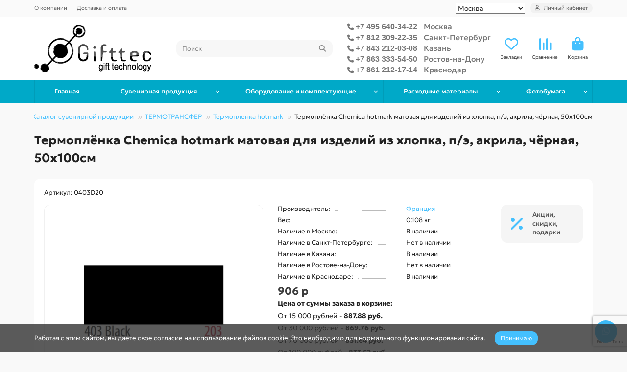

--- FILE ---
content_type: text/html; charset=utf-8
request_url: https://gifttec.ru/souvenirs/termotransfer/hotmark/termoplyonka-chemica-hotmark-matovaya-dlya-izdelij-iz-hlopka-23
body_size: 26224
content:
<!DOCTYPE html>
<html dir="ltr" lang="ru">
<head itemscope itemtype="http://schema.org/WPHeader">
<title itemprop="headline">Термоплёнка Chemica hotmark матовая для изделий из хлопка, п/э, акрила, чёрная, 50х100см - купить в Москве, цены</title>
<meta charset="UTF-8">
<meta name="viewport" content="width=device-width, initial-scale=1, maximum-scale=1, viewport-fit=cover">
<meta http-equiv="X-UA-Compatible" content="IE=edge">
<base href="https://gifttec.ru/">
<meta name="description" itemprop="description"  content="Термоплёнка Chemica hotmark матовая для изделий из хлопка, п/э, акрила, чёрная, 50х100см с доставкой по Москв">
<meta name="keywords" content="Термоплёнка Chemica hotmark матовая для изделий из хлопка, п/э, акрила, чёрная, 50х100см">
<meta property="og:title" content="Термоплёнка Chemica hotmark матовая для изделий из хлопка, п/э, акрила, чёрная, 50х100см - купить в Москве, цены">
<meta property="og:type" content="website">
<meta property="og:url" content="https://gifttec.ru/souvenirs/termotransfer/hotmark/termoplyonka-chemica-hotmark-matovaya-dlya-izdelij-iz-hlopka-23">
<meta property="og:image" content="https://gifttec.ru/image/cache/catalog/logo_glas3-192x192.png">
<meta property="og:site_name" content="Gifttec.ru - Оборудование и расходные материалы для производства рекламной продукции и фотосувениров">
<meta name="theme-color" content="#00a9c8">
<meta name="msapplication-navbutton-color" content="#00a9c8">
<meta name="format-detection" content="telephone=no">
<meta name="format-detection" content="date=no">
<meta name="format-detection" content="address=no">
<meta name="format-detection" content="email=no">
<link href="https://gifttec.ru/termoplyonka-chemica-hotmark-matovaya-dlya-izdelij-iz-hlopka-23" rel="canonical">
<link href="catalog/view/theme/unishop2/manifest/manifest.1.0.json" rel="manifest">
<link href="https://gifttec.ru/image/cache/catalog/pwa/maskable_icon-152x152.png" rel="apple-touch-icon">
<link href="https://gifttec.ru/image/catalog/fav.png" rel="icon">
	<link href="catalog/view/theme/unishop2/fonts/geologica/geologica-regular.woff2" rel="preload" as="font" type="font/woff2" crossorigin>
	<link href="catalog/view/theme/unishop2/fonts/geologica/geologica-medium.woff2" rel="preload" as="font" type="font/woff2" crossorigin>
	<link href="catalog/view/theme/unishop2/fonts/geologica/geologica-bold.woff2" rel="preload" as="font" type="font/woff2" crossorigin>
	<link href="catalog/view/theme/unishop2/stylesheet/merged.1467bf74fb.min.css?v=3.0.2.0" rel="preload" as="style">
	<link href="catalog/view/theme/unishop2/stylesheet/merged.1467bf74fb.min.css?v=3.0.2.0" rel="stylesheet" media="screen">
<script>const items_on_mobile = '2', module_on_mobile = 'grid', default_view = 'grid', default_mobile_view = 'grid';</script>
	<link href="catalog/view/theme/unishop2/js/merged.bbfc436c39.min.js" rel="preload" as="script">
	<script src="catalog/view/theme/unishop2/js/merged.bbfc436c39.min.js"></script>

<noscript><style>.uni-module__wrapper{opacity:1}</style></noscript>
<script src='https://www.google.com/recaptcha/api.js?render=6LfqbgUsAAAAAGDk3__VIaK1P-OEI4RURm0xNvJ3'></script>
	<style>
		.fly-block__scrollup.visible {
			transform: scale(1);
			left: 10px;
			position: fixed;
			bottom: 10px;
		}
		a.btn.vm {
			margin: auto;
			background-color: #43c0fe;
			color: white;
			border-radius: 8px;
		}

		a.btn.vm:hover {
			background-color: #43c0fea1;
		}
		.home-page .html-module {
			padding: 0px 0px 0px;
			background: unset;
			border-radius: var(--border-radius-1);
		}
		.reviews-slider {
			max-width: 100%;
			margin: 0 auto;
			padding: 40px 20px;
		}

		.review {
			background: #f4f4f4;
			border-radius: 16px;
			padding: 30px;
			box-shadow: 0 10px 30px rgba(0,0,0,0.08);
			text-align: center;
		}

		.review__text {
			font-size: 18px;
			line-height: 1.5;
			margin-bottom: 20px;
		}

		.review__author {
			font-weight: 600;
			color: #555;
		}

		.swiper-button-prev,
		.swiper-button-next {
			color: #00a9c8 !important;
			height: 19px;

		}

		.article_description.uni-wrapper .review {
			background-color: white;
			box-shadow: unset;
			border-bottom: 1px solid #d1d1d1;
		}

	</style>
</head>
<body>
	<header>
						<div id="top" class="top-menu ">
			<div class="container">
				<div class="top-menu__links">
											<div class="top-links btn-group">
							<button class="top-menu__btn dropdown-toggle" aria-label="dropdown" data-toggle="dropdown"><i class="fas fa-bars"></i></button>
							<ul class="top-links__ul dropdown-menu dropdown-menu-left">
																	<li class="top-links__li"><a class="top-links__a" href="/o-kompanii" title="О компании">О компании</a></li>
																	<li class="top-links__li"><a class="top-links__a" href="/dostavka-i-oplata" title="Доставка и оплата">Доставка и оплата</a></li>
															</ul>
						</div>
									</div>
				<div class="top-menu__buttons">
											<div class="top-menu__wishlist status-2" data-products="">
							<div class="btn-group">
								<button class="top-menu__btn top-menu__wishlist-btn uni-href" title="Закладки" data-href="https://gifttec.ru/wishlist"><i class="far fa-heart"></i><span class="top-menu__btn-text">Закладки</span><span class="top-menu__wishlist-total uni-badge hidden">0</span></button>
							</div>
						</div>
																<div class="top-menu__compare status-2" data-products="">
							<div class="btn-group">
								<button class="top-menu__btn top-menu__compare-btn uni-href" title="Сравнение" data-href="https://gifttec.ru/compare-products"><i class="top-menu__compare-icon fas fa-align-right"></i><span class="top-menu__btn-text">Сравнение</span><span class="top-menu__compare-total uni-badge hidden">0</span></button>
							</div>
						</div>
					
					
<form action="https://gifttec.ru/index.php?route=common/language/language2" method="post" enctype="multipart/form-data">
  <div id="language">
	<select class="chosen-select">
		<!--<option>Выберите ваш регион</option>-->
		<option value ="moscow"  selected >Москва</option>
		<option value ="sp" >Санкт-Петербург</option>
		<option value ="kazan" >Казань</option>
		<option value ="rostov" >Ростов-на-Дону</option>
		<option value ="krasnodar" >Краснодар</option>
	</select>
    <input type="hidden" name="code_city" value="moscow" >
    <input type="hidden" name="redirect2" value="https://gifttec.ru/termoplyonka-chemica-hotmark-matovaya-dlya-izdelij-iz-hlopka-23" >
  </div>
</form>

	<script>
	//volma
	 $('.chosen-select').change(function() {   console.log($(this).val());
       if($(this).val() == 'moscow'){
			$('input[name=\'code_city\']').attr('value', 'moscow');
			$(this).parent().parent().submit();
		}
		if($(this).val() == 'kazan'){
			$('input[name=\'code_city\']').attr('value', 'kazan');
			$(this).parent().parent().submit();
		}
		if($(this).val() == 'sp'){
		    $('input[name=\'code_city\']').attr('value', 'sp');
			$(this).parent().parent().submit();
		}
		if($(this).val() == 'rostov'){
			$('input[name=\'code_city\']').attr('value', 'rostov');
			$(this).parent().parent().submit();
		}
		if($(this).val() == 'krasnodar'){
			$('input[name=\'code_city\']').attr('value', 'krasnodar');
			$(this).parent().parent().submit();
		}
	 });
	//volma - end

	</script>
					<div class="top-menu__account status-1 ">
						<div id="account" class="btn-group">
							<button class="top-menu__btn dropdown-toggle" title="Личный кабинет" data-toggle="dropdown"><i class="far fa-user"></i><span class="top-menu__btn-text">Личный кабинет</span></button>
							<ul class="dropdown-menu dropdown-menu-right">
																	<li><a href="https://gifttec.ru/login" ><i class="fas fa-fw fa-sign-in-alt"></i>Авторизация</a></li>
									<li><a href="https://gifttec.ru/index.php?route=extension/module/uni_login_register/page" ><i class="fas fa-fw fa-user-plus"></i>Регистрация</a></li>
															</ul>
						</div>
					</div>
				</div>
			</div>
		</div>
		<div class="container">
			<div class="header-block">
				<div class="header-block__item header-block__item-logo col-sm-6 col-md-3 col-lg-3 col-xxl-4">
					<div id="logo" class="header-logo">
																					<a href="https://gifttec.ru"><img src="https://gifttec.ru/image/catalog/logo_glas3.png" title="Gifttec.ru - Оборудование и расходные материалы для производства рекламной продукции и фотосувениров" alt="Gifttec.ru - Оборудование и расходные материалы для производства рекламной продукции и фотосувениров" width="239" height="97" class="header-logo__img img-responsive"></a>
																		</div>
				</div>
								<div id="search" class="header-block__item header-block__item-search  hidden-xs hidden-sm">
					<div class="header-search">
	<div class="header-search__form">
				<input type="text" name="search" value="" placeholder="Поиск" aria-label="Search" autocomplete="off" class="header-search__input  form-control">
		<button type="button" class="search-btn-clear ">&times;</button>
		<button type="button" class="header-search__btn search-btn" title="Поиск"><i class="fa fa-search"></i></button>
	</div>
	<div class="live-search" style="display:none"><ul class="live-search__ul"><li class="loading"></li></ul></div>
</div>
				</div>
				<div class="header-block__item header-block__item-telephone ">
					<div class="header-phones ">
					<!-- volma -->
					   							                                <div class="header-phones__main">
						        									<div class="header-phones__main-img">
									<a class="" href="tel:+74956403422" target="_blank" title="+7 495 640-34-22">
									<i class="fas fa-phone"></i> <span class="phone-number">+7 495 640-34-22</span></a>
									<span class="phone-text"><a href="/kontakty">Москва</a></span></div>
								                                 </div>
							                                <div class="header-phones__main">
						        									<div class="header-phones__main-img">
									<a class="" href="tel:+78123092235" target="_blank" title="+7 812 309-22-35">
									<i class="fas fa-phone"></i> <span class="phone-number">+7 812 309-22-35</span></a>
									<span class="phone-text"><a href="/filial-v-sankt-peterburge">Санкт-Петербург</a></span></div>
								                                 </div>
							                                <div class="header-phones__main">
						        									<div class="header-phones__main-img">
									<a class="" href="tel:+78432120308" target="_blank" title="+7 843 212-03-08">
									<i class="fas fa-phone"></i> <span class="phone-number">+7 843 212-03-08</span></a>
									<span class="phone-text"><a href="/filial-v-kazani">Казань</a></span></div>
								                                 </div>
							                                <div class="header-phones__main">
						        									<div class="header-phones__main-img">
									<a class="" href="tel:+78633335450" target="_blank" title="+7 863 333-54-50">
									<i class="fas fa-phone"></i> <span class="phone-number">+7 863 333-54-50</span></a>
									<span class="phone-text"><a href="/filial-v-rostove-na-donu">Ростов-на-Дону</a></span></div>
								                                 </div>
							                                <div class="header-phones__main">
						        									<div class="header-phones__main-img">
									<a class="" href="tel:+78612121714" target="_blank" title="+7 861 212-17-14">
									<i class="fas fa-phone"></i> <span class="phone-number">+7 861 212-17-14</span></a>
									<span class="phone-text"><a href="/filial-krasnadar">Краснодар</a></span></div>
								                                 </div>
							 						 						 <!-- volma - end -->
					</div>
				</div>
													<div class="header-block__item header-block__item-wishlist">
						<div class="header-wishlist uni-href" data-href="https://gifttec.ru/wishlist" title="Закладки">
							<i class="header-wishlist__icon far fa-heart"></i><span class="header-wishlist__total-items hidden">0</span>
						</div>
						<div class="header-block__item-caption">Закладки</div>
					</div>
													<div class="header-block__item header-block__item-compare">
						<div class="header-compare uni-href" data-href="https://gifttec.ru/compare-products" title="Сравнение">
							<i class="header-compare__icon fas fa-align-right"></i><span class="header-compare__total-items hidden">0</span>
						</div>
						<div class="header-block__item-caption">Сравнение</div>
					</div>
								<div class="header-block__item header-block__item-cart"><div id="cart" class="header-cart" title="Корзина">
										<div class="header-cart__btn dropdown-toggle" onclick="location='https://gifttec.ru/index.php?route=checkout/uni_checkout'">
		<i class="header-cart__icon fa fa-shopping-bag"></i>
		<span id="cart-total" class="header-cart__total-items hidden">0</span>
	</div>
	<div class="header-cart__dropdown">
					<div class="header-cart__empty"><i class="header-cart__icon-empty fas fa-shopping-bag"></i>Ваша корзина пуста!</div>
			</div>
</div>
<div class="header-block__item-caption">Корзина</div></div>
			</div>
		</div>
		<div class="container">
			<div class="row">
									<div class="main-menu set-before">
	<div class="menu-wrapper col-md-12">
		<nav id="menu" class="menu  menu2 ">
			<div class="menu__header">
				<i class="menu__header-icon fa fa-fw fa-bars hidden-xs hidden-sm"></i>
				<span class="menu__header-title">Каталог</span>
				<i class="menu-close menu__header-icon fas fa-times visible-xs visible-sm"></i>
			</div>
			<ul class="menu__collapse main-menu__collapse">
									<li class="menu__level-1-li ">
						<a class="menu__level-1-a " href="/">
														Главная
						</a>
											</li>
									<li class="menu__level-1-li has-children">
						<a class="menu__level-1-a " href="/souvenirs">
														Сувенирная продукция
						</a>
																																										<i class="menu__chevron menu__chevron-level-1 fas fa-chevron-down"></i>
							<div class="menu__level-2  column-4">
								
																	<div class="menu__level-2-ul has-children  col-md-3">
																				<a class="menu__level-2-a has-children" href="/souvenirs/kruzhki">КРУЖКИ</a>
																					<i class="menu__chevron menu__chevron-level-2 fas fa-chevron-down"></i>
											<div class="menu__level-3">
												<ul class="menu__level-3-ul">
																											<li class="menu__level-3-li"><a class="menu__level-3-a" href="/souvenirs/kruzhki/belye">белые</a></li>
																											<li class="menu__level-3-li"><a class="menu__level-3-a" href="/souvenirs/kruzhki/cvetnye-premium">цветные премиум</a></li>
																											<li class="menu__level-3-li"><a class="menu__level-3-a" href="/souvenirs/kruzhki/cvetnye-standart">цветные стандарт</a></li>
																											<li class="menu__level-3-li"><a class="menu__level-3-a" href="/souvenirs/kruzhki/detskie">детские</a></li>
																											<li class="menu__level-3-li"><a class="menu__level-3-a" href="/souvenirs/kruzhki/hameleon">хамелеон</a></li>
																											<li class="menu__level-3-li"><a class="menu__level-3-a" href="/souvenirs/kruzhki/pivnye">пивные</a></li>
																											<li class="menu__level-3-li"><a class="menu__level-3-a" href="/souvenirs/kruzhki/metallicheskie">металлические</a></li>
																											<li class="menu__level-3-li"><a class="menu__level-3-a" href="/souvenirs/kruzhki/prochee-2">прочее</a></li>
																																						</ul>
											</div>
																													</div>
																	<div class="menu__level-2-ul has-children  col-md-3">
																				<a class="menu__level-2-a has-children" href="/souvenirs/tarelki">ТАРЕЛКИ</a>
																					<i class="menu__chevron menu__chevron-level-2 fas fa-chevron-down"></i>
											<div class="menu__level-3">
												<ul class="menu__level-3-ul">
																											<li class="menu__level-3-li"><a class="menu__level-3-a" href="/souvenirs/tarelki/keramicheskie">керамические</a></li>
																											<li class="menu__level-3-li"><a class="menu__level-3-a" href="/souvenirs/tarelki/podstavki">подставки</a></li>
																																						</ul>
											</div>
																													</div>
																	<div class="menu__level-2-ul has-children  col-md-3">
																				<a class="menu__level-2-a has-children" href="/souvenirs/futbolki">ФУТБОЛКИ</a>
																					<i class="menu__chevron menu__chevron-level-2 fas fa-chevron-down"></i>
											<div class="menu__level-3">
												<ul class="menu__level-3-ul">
																											<li class="menu__level-3-li"><a class="menu__level-3-a" href="/souvenirs/futbolki/detskie-1">детские</a></li>
																											<li class="menu__level-3-li"><a class="menu__level-3-a" href="/souvenirs/futbolki/zhenskie">женские</a></li>
																											<li class="menu__level-3-li"><a class="menu__level-3-a" href="/souvenirs/futbolki/muzhskie">мужские</a></li>
																											<li class="menu__level-3-li"><a class="menu__level-3-a" href="/souvenirs/futbolki/dzhemperypolo">джемперы и поло</a></li>
																																						</ul>
											</div>
																													</div>
																	<div class="menu__level-2-ul has-children  col-md-3">
																				<a class="menu__level-2-a has-children" href="/souvenirs/tekstil">ТЕКСТИЛЬ</a>
																					<i class="menu__chevron menu__chevron-level-2 fas fa-chevron-down"></i>
											<div class="menu__level-3">
												<ul class="menu__level-3-ul">
																											<li class="menu__level-3-li"><a class="menu__level-3-a" href="/souvenirs/tekstil/podushkinavolochki">подушки и наволочки</a></li>
																											<li class="menu__level-3-li"><a class="menu__level-3-a" href="/souvenirs/tekstil/sumkikoshelki">сумки и кошельки</a></li>
																											<li class="menu__level-3-li"><a class="menu__level-3-a" href="/souvenirs/tekstil/fartukislyunyavchiki">фартуки и слюнявчики</a></li>
																											<li class="menu__level-3-li"><a class="menu__level-3-a" href="/souvenirs/tekstil/polotenca">полотенца</a></li>
																											<li class="menu__level-3-li"><a class="menu__level-3-a" href="/souvenirs/tekstil/odezhdaobuv">одежда и обувь</a></li>
																											<li class="menu__level-3-li"><a class="menu__level-3-a" href="/souvenirs/tekstil/tolstovki-svitshoty">толстовки/свитшоты</a></li>
																											<li class="menu__level-3-li"><a class="menu__level-3-a" href="/souvenirs/tekstil/bejsbolki">бейсболки</a></li>
																											<li class="menu__level-3-li"><a class="menu__level-3-a" href="/souvenirs/tekstil/prochee-2a">прочее</a></li>
																																						</ul>
											</div>
																													</div>
																	<div class="menu__level-2-ul has-children  col-md-3">
																				<a class="menu__level-2-a has-children" href="/souvenirs/suveniry">СУВЕНИРЫ</a>
																					<i class="menu__chevron menu__chevron-level-2 fas fa-chevron-down"></i>
											<div class="menu__level-3">
												<ul class="menu__level-3-ul">
																											<li class="menu__level-3-li"><a class="menu__level-3-a" href="/souvenirs/suveniry/fotoramki">фоторамки</a></li>
																											<li class="menu__level-3-li"><a class="menu__level-3-a" href="/souvenirs/suveniry/fotokamni">фотокамни</a></li>
																											<li class="menu__level-3-li"><a class="menu__level-3-a" href="/souvenirs/suveniry/fotokristally">фотокристаллы</a></li>
																											<li class="menu__level-3-li"><a class="menu__level-3-a" href="/souvenirs/suveniry/pazly">пазлы</a></li>
																											<li class="menu__level-3-li"><a class="menu__level-3-a" href="/souvenirs/suveniry/termosyflyazhki">термосы и фляжки</a></li>
																											<li class="menu__level-3-li"><a class="menu__level-3-a" href="/souvenirs/suveniry/magnitybreloki">магниты и брелоки</a></li>
																											<li class="menu__level-3-li"><a class="menu__level-3-a" href="/souvenirs/suveniry/shariki-dlya-pechati">шарики для печати</a></li>
																											<li class="menu__level-3-li"><a class="menu__level-3-a" href="/souvenirs/suveniry/3d-igrushki">3D игрушки</a></li>
																																						</ul>
											</div>
																													</div>
																	<div class="menu__level-2-ul has-children  col-md-3">
																				<a class="menu__level-2-a has-children" href="/souvenirs/predmety-interera">ПРЕДМЕТЫ ИНТЕРЬЕРА</a>
																					<i class="menu__chevron menu__chevron-level-2 fas fa-chevron-down"></i>
											<div class="menu__level-3">
												<ul class="menu__level-3-ul">
																											<li class="menu__level-3-li"><a class="menu__level-3-a" href="/souvenirs/predmety-interera/plitka">плитка керамическая</a></li>
																											<li class="menu__level-3-li"><a class="menu__level-3-a" href="/souvenirs/predmety-interera/chasy-vesy-i-lampy">часы весы и лампы</a></li>
																											<li class="menu__level-3-li"><a class="menu__level-3-a" href="/souvenirs/predmety-interera/plaketki">плакетки</a></li>
																											<li class="menu__level-3-li"><a class="menu__level-3-a" href="/souvenirs/predmety-interera/metallicheskie-plastiny">металлические пластины</a></li>
																											<li class="menu__level-3-li"><a class="menu__level-3-a" href="/souvenirs/predmety-interera/myshki-kovriki-i-maty">мышки коврики и маты</a></li>
																											<li class="menu__level-3-li"><a class="menu__level-3-a" href="/souvenirs/predmety-interera/kostery">костеры</a></li>
																											<li class="menu__level-3-li"><a class="menu__level-3-a" href="/souvenirs/predmety-interera/novyj-god">новый год</a></li>
																																						</ul>
											</div>
																													</div>
																	<div class="menu__level-2-ul has-children  col-md-3">
																				<a class="menu__level-2-a has-children" href="/souvenirs/aksessuary">АКСЕССУАРЫ</a>
																					<i class="menu__chevron menu__chevron-level-2 fas fa-chevron-down"></i>
											<div class="menu__level-3">
												<ul class="menu__level-3-ul">
																											<li class="menu__level-3-li"><a class="menu__level-3-a" href="/souvenirs/aksessuary/vizitnicy">визитницы</a></li>
																											<li class="menu__level-3-li"><a class="menu__level-3-a" href="/souvenirs/aksessuary/oblozhki-dla-documentov">обложки для документов</a></li>
																											<li class="menu__level-3-li"><a class="menu__level-3-a" href="/souvenirs/aksessuary/zerkalca">зеркальца</a></li>
																											<li class="menu__level-3-li"><a class="menu__level-3-a" href="/souvenirs/aksessuary/avtoruchkiplanshety">авторучки и планшеты</a></li>
																											<li class="menu__level-3-li"><a class="menu__level-3-a" href="/souvenirs/aksessuary/znachkibejdzhi">значки и бейджи</a></li>
																																						</ul>
											</div>
																													</div>
																	<div class="menu__level-2-ul has-children  col-md-3">
																				<a class="menu__level-2-a has-children" href="/souvenirs/termotransfer">ТЕРМОТРАНСФЕР</a>
																					<i class="menu__chevron menu__chevron-level-2 fas fa-chevron-down"></i>
											<div class="menu__level-3">
												<ul class="menu__level-3-ul">
																											<li class="menu__level-3-li"><a class="menu__level-3-a" href="/souvenirs/termotransfer/chemica">Chemica</a></li>
																											<li class="menu__level-3-li"><a class="menu__level-3-a" href="/souvenirs/termotransfer/g-flex">G-flex</a></li>
																											<li class="menu__level-3-li"><a class="menu__level-3-a" href="/souvenirs/termotransfer/prochee-1">прочее</a></li>
																																						</ul>
											</div>
																													</div>
																	<div class="menu__level-2-ul has-children  col-md-3">
																				<a class="menu__level-2-a has-children" href="/souvenirs/upakovka">УПАКОВКА</a>
																					<i class="menu__chevron menu__chevron-level-2 fas fa-chevron-down"></i>
											<div class="menu__level-3">
												<ul class="menu__level-3-ul">
																											<li class="menu__level-3-li"><a class="menu__level-3-a" href="/souvenirs/upakovka/dlya-kruzhek">для кружек</a></li>
																																						</ul>
											</div>
																													</div>
																							</div>
											</li>
									<li class="menu__level-1-li has-children">
						<a class="menu__level-1-a " href="/katalog-oborudovaniya-i-komplektuyushih">
														Оборудование и комплектующие
						</a>
																																										<i class="menu__chevron menu__chevron-level-1 fas fa-chevron-down"></i>
							<div class="menu__level-2  column-4">
								
																	<div class="menu__level-2-ul has-children  col-md-3">
																				<a class="menu__level-2-a has-children" href="/katalog-oborudovaniya-i-komplektuyushih/3d-vakuumnye">3D-ВАКУУМНЫЕ</a>
																					<i class="menu__chevron menu__chevron-level-2 fas fa-chevron-down"></i>
											<div class="menu__level-3">
												<ul class="menu__level-3-ul">
																											<li class="menu__level-3-li"><a class="menu__level-3-a" href="/katalog-oborudovaniya-i-komplektuyushih/3d-vakuumnye/oborudovanie">оборудование</a></li>
																											<li class="menu__level-3-li"><a class="menu__level-3-a" href="/katalog-oborudovaniya-i-komplektuyushih/3d-vakuumnye/aksessuary-1">аксессуары</a></li>
																																						</ul>
											</div>
																													</div>
																	<div class="menu__level-2-ul has-children  col-md-3">
																				<a class="menu__level-2-a has-children" href="/katalog-oborudovaniya-i-komplektuyushih/plottery">ПЛОТТЕРЫ</a>
																					<i class="menu__chevron menu__chevron-level-2 fas fa-chevron-down"></i>
											<div class="menu__level-3">
												<ul class="menu__level-3-ul">
																											<li class="menu__level-3-li"><a class="menu__level-3-a" href="/katalog-oborudovaniya-i-komplektuyushih/plottery/rezhushie-gifttec">режущие Gifttec</a></li>
																											<li class="menu__level-3-li"><a class="menu__level-3-a" href="/katalog-oborudovaniya-i-komplektuyushih/plottery/rezhushie-teneth">режущие Teneth</a></li>
																											<li class="menu__level-3-li"><a class="menu__level-3-a" href="/katalog-oborudovaniya-i-komplektuyushih/plottery/komplektuyushie">комплектующие</a></li>
																																						</ul>
											</div>
																													</div>
																	<div class="menu__level-2-ul has-children  col-md-3">
																				<a class="menu__level-2-a has-children" href="/katalog-oborudovaniya-i-komplektuyushih/ploskie">ПЛОСКИЕ</a>
																					<i class="menu__chevron menu__chevron-level-2 fas fa-chevron-down"></i>
											<div class="menu__level-3">
												<ul class="menu__level-3-ul">
																											<li class="menu__level-3-li"><a class="menu__level-3-a" href="/katalog-oborudovaniya-i-komplektuyushih/ploskie/termopressy-start-3">термопрессы START</a></li>
																											<li class="menu__level-3-li"><a class="menu__level-3-a" href="/katalog-oborudovaniya-i-komplektuyushih/ploskie/termopressy-master-3">термопрессы MASTER</a></li>
																											<li class="menu__level-3-li"><a class="menu__level-3-a" href="/katalog-oborudovaniya-i-komplektuyushih/ploskie/termopressy-expert">термопрессы EXPERT</a></li>
																																						</ul>
											</div>
																													</div>
																	<div class="menu__level-2-ul has-children  col-md-3">
																				<a class="menu__level-2-a has-children" href="/katalog-oborudovaniya-i-komplektuyushih/kombo-pressy">КОМБО-ПРЕССЫ</a>
																					<i class="menu__chevron menu__chevron-level-2 fas fa-chevron-down"></i>
											<div class="menu__level-3">
												<ul class="menu__level-3-ul">
																											<li class="menu__level-3-li"><a class="menu__level-3-a" href="/katalog-oborudovaniya-i-komplektuyushih/kombo-pressy/termopressy-start-1">термопрессы START</a></li>
																											<li class="menu__level-3-li"><a class="menu__level-3-a" href="/katalog-oborudovaniya-i-komplektuyushih/kombo-pressy/termopressy-master-1">термопрессы MASTER</a></li>
																																						</ul>
											</div>
																													</div>
																	<div class="menu__level-2-ul has-children  col-md-3">
																				<a class="menu__level-2-a has-children" href="/katalog-oborudovaniya-i-komplektuyushih/kruzhechnye">КРУЖЕЧНЫЕ</a>
																					<i class="menu__chevron menu__chevron-level-2 fas fa-chevron-down"></i>
											<div class="menu__level-3">
												<ul class="menu__level-3-ul">
																											<li class="menu__level-3-li"><a class="menu__level-3-a" href="/katalog-oborudovaniya-i-komplektuyushih/kruzhechnye/termopressy-start-2">термопрессы START</a></li>
																											<li class="menu__level-3-li"><a class="menu__level-3-a" href="/katalog-oborudovaniya-i-komplektuyushih/kruzhechnye/termopressy-master-2">термопрессы MASTER</a></li>
																											<li class="menu__level-3-li"><a class="menu__level-3-a" href="/katalog-oborudovaniya-i-komplektuyushih/kruzhechnye/termopressy-expert-2">термопрессы EXPERT</a></li>
																																						</ul>
											</div>
																													</div>
																	<div class="menu__level-2-ul has-children  col-md-3">
																				<a class="menu__level-2-a has-children" href="/katalog-oborudovaniya-i-komplektuyushih/bejsbolochnye">БЕЙСБОЛОЧНЫЕ</a>
																					<i class="menu__chevron menu__chevron-level-2 fas fa-chevron-down"></i>
											<div class="menu__level-3">
												<ul class="menu__level-3-ul">
																											<li class="menu__level-3-li"><a class="menu__level-3-a" href="/katalog-oborudovaniya-i-komplektuyushih/bejsbolochnye/termopressy-start">термопрессы START</a></li>
																											<li class="menu__level-3-li"><a class="menu__level-3-a" href="/katalog-oborudovaniya-i-komplektuyushih/bejsbolochnye/termopressy-master">термопрессы MASTER</a></li>
																																						</ul>
											</div>
																													</div>
																	<div class="menu__level-2-ul has-children  col-md-3">
																				<a class="menu__level-2-a has-children" href="/katalog-oborudovaniya-i-komplektuyushih/tarelochnye">ТАРЕЛОЧНЫЕ</a>
																					<i class="menu__chevron menu__chevron-level-2 fas fa-chevron-down"></i>
											<div class="menu__level-3">
												<ul class="menu__level-3-ul">
																											<li class="menu__level-3-li"><a class="menu__level-3-a" href="/katalog-oborudovaniya-i-komplektuyushih/tarelochnye/termopressy-master-4">термопрессы START</a></li>
																											<li class="menu__level-3-li"><a class="menu__level-3-a" href="/katalog-oborudovaniya-i-komplektuyushih/tarelochnye/termopressy-start-4">термопрессы MASTER</a></li>
																																						</ul>
											</div>
																													</div>
																	<div class="menu__level-2-ul has-children  col-md-3">
																				<a class="menu__level-2-a has-children" href="/katalog-oborudovaniya-i-komplektuyushih/znachkovye">ЗНАЧКОВЫЕ</a>
																					<i class="menu__chevron menu__chevron-level-2 fas fa-chevron-down"></i>
											<div class="menu__level-3">
												<ul class="menu__level-3-ul">
																											<li class="menu__level-3-li"><a class="menu__level-3-a" href="/katalog-oborudovaniya-i-komplektuyushih/znachkovye/pressy">прессы</a></li>
																											<li class="menu__level-3-li"><a class="menu__level-3-a" href="/katalog-oborudovaniya-i-komplektuyushih/znachkovye/formy-1">формы</a></li>
																																						</ul>
											</div>
																													</div>
																	<div class="menu__level-2-ul has-children  col-md-3">
																				<a class="menu__level-2-a has-children" href="/katalog-oborudovaniya-i-komplektuyushih/promyshlennye">ПРОМЫШЛЕННЫЕ</a>
																					<i class="menu__chevron menu__chevron-level-2 fas fa-chevron-down"></i>
											<div class="menu__level-3">
												<ul class="menu__level-3-ul">
																											<li class="menu__level-3-li"><a class="menu__level-3-a" href="/katalog-oborudovaniya-i-komplektuyushih/promyshlennye/termopressy-expert-1">термопрессы EXPERT</a></li>
																																						</ul>
											</div>
																													</div>
																	<div class="menu__level-2-ul has-children  col-md-3">
																				<a class="menu__level-2-a has-children" href="/katalog-oborudovaniya-i-komplektuyushih/zapchasti">ЗАПЧАСТИ</a>
																					<i class="menu__chevron menu__chevron-level-2 fas fa-chevron-down"></i>
											<div class="menu__level-3">
												<ul class="menu__level-3-ul">
																											<li class="menu__level-3-li"><a class="menu__level-3-a" href="/katalog-oborudovaniya-i-komplektuyushih/zapchasti/bloki-upravleniya">блоки управления</a></li>
																											<li class="menu__level-3-li"><a class="menu__level-3-a" href="/katalog-oborudovaniya-i-komplektuyushih/zapchasti/komplektuyushie-1">комплектующие</a></li>
																											<li class="menu__level-3-li"><a class="menu__level-3-a" href="/katalog-oborudovaniya-i-komplektuyushih/zapchasti/nagrevatelnye-elementy">нагревательные элементы</a></li>
																																						</ul>
											</div>
																													</div>
																	<div class="menu__level-2-ul has-children  col-md-3">
																				<a class="menu__level-2-a has-children" href="/katalog-oborudovaniya-i-komplektuyushih/fotokristally-1">ФОТОКРИСТАЛЛЫ</a>
																					<i class="menu__chevron menu__chevron-level-2 fas fa-chevron-down"></i>
											<div class="menu__level-3">
												<ul class="menu__level-3-ul">
																											<li class="menu__level-3-li"><a class="menu__level-3-a" href="/katalog-oborudovaniya-i-komplektuyushih/fotokristally-1/oborudovanie-1">оборудование</a></li>
																											<li class="menu__level-3-li"><a class="menu__level-3-a" href="/katalog-oborudovaniya-i-komplektuyushih/fotokristally-1/aksessuary-2">аксессуары</a></li>
																																						</ul>
											</div>
																													</div>
																	<div class="menu__level-2-ul has-children  col-md-3">
																				<a class="menu__level-2-a has-children" href="/katalog-oborudovaniya-i-komplektuyushih/dtf-1">DTF</a>
																					<i class="menu__chevron menu__chevron-level-2 fas fa-chevron-down"></i>
											<div class="menu__level-3">
												<ul class="menu__level-3-ul">
																											<li class="menu__level-3-li"><a class="menu__level-3-a" href="/katalog-oborudovaniya-i-komplektuyushih/dtf-1/oborudovanie-dlya-dtf-pechati">оборудование</a></li>
																											<li class="menu__level-3-li"><a class="menu__level-3-a" href="/katalog-oborudovaniya-i-komplektuyushih/dtf-1/rashodnye-materialy-dlya-dtf-pechati">расходные материалы</a></li>
																																						</ul>
											</div>
																													</div>
																							</div>
											</li>
									<li class="menu__level-1-li has-children">
						<a class="menu__level-1-a " href="/rashodnye-materialy">
														Расходные материалы
						</a>
																																										<i class="menu__chevron menu__chevron-level-1 fas fa-chevron-down"></i>
							<div class="menu__level-2  column-4">
								
																	<div class="menu__level-2-ul has-children  col-md-3">
																				<a class="menu__level-2-a has-children" href="/rashodnye-materialy/chernila">ЧЕРНИЛА</a>
																					<i class="menu__chevron menu__chevron-level-2 fas fa-chevron-down"></i>
											<div class="menu__level-3">
												<ul class="menu__level-3-ul">
																											<li class="menu__level-3-li"><a class="menu__level-3-a" href="/rashodnye-materialy/chernila/vodnye">водные</a></li>
																											<li class="menu__level-3-li"><a class="menu__level-3-a" href="/rashodnye-materialy/chernila/pigmentnye">пигментные</a></li>
																											<li class="menu__level-3-li"><a class="menu__level-3-a" href="/rashodnye-materialy/chernila/sublimacionnye-1">сублимационные</a></li>
																											<li class="menu__level-3-li"><a class="menu__level-3-a" href="/rashodnye-materialy/chernila/dtf">DTF</a></li>
																											<li class="menu__level-3-li"><a class="menu__level-3-a" href="/rashodnye-materialy/chernila/chistyashie-zhidkosti">чистящие жидкости</a></li>
																																						</ul>
											</div>
																													</div>
																	<div class="menu__level-2-ul has-children  col-md-3">
																				<a class="menu__level-2-a has-children" href="/rashodnye-materialy/bumagatermoskotch">БУМАГА/ТЕРМОСКОТЧ</a>
																					<i class="menu__chevron menu__chevron-level-2 fas fa-chevron-down"></i>
											<div class="menu__level-3">
												<ul class="menu__level-3-ul">
																											<li class="menu__level-3-li"><a class="menu__level-3-a" href="/rashodnye-materialy/bumagatermoskotch/sublimacionnaya-bumaga">сублимационная бумага</a></li>
																											<li class="menu__level-3-li"><a class="menu__level-3-a" href="/rashodnye-materialy/bumagatermoskotch/termoskotch">термоскотч</a></li>
																																						</ul>
											</div>
																													</div>
																	<div class="menu__level-2-ul has-children  col-md-3">
																				<a class="menu__level-2-a has-children" href="/rashodnye-materialy/magnitnyj-vinil">МАГНИТНЫЙ ВИНИЛ</a>
																					<i class="menu__chevron menu__chevron-level-2 fas fa-chevron-down"></i>
											<div class="menu__level-3">
												<ul class="menu__level-3-ul">
																											<li class="menu__level-3-li"><a class="menu__level-3-a" href="/rashodnye-materialy/magnitnyj-vinil/s-kleevoj-osnovoj">с клеевой основой</a></li>
																											<li class="menu__level-3-li"><a class="menu__level-3-a" href="/rashodnye-materialy/magnitnyj-vinil/bez-kleevogo-pokrytiya">без клеевого покрытия</a></li>
																																						</ul>
											</div>
																													</div>
																	<div class="menu__level-2-ul has-children  col-md-3">
																				<a class="menu__level-2-a has-children" href="/rashodnye-materialy/polimer">ПОЛИМЕР И DTF</a>
																					<i class="menu__chevron menu__chevron-level-2 fas fa-chevron-down"></i>
											<div class="menu__level-3">
												<ul class="menu__level-3-ul">
																											<li class="menu__level-3-li"><a class="menu__level-3-a" href="/rashodnye-materialy/polimer/sublimacionnyj-polimer">полимер</a></li>
																											<li class="menu__level-3-li"><a class="menu__level-3-a" href="/rashodnye-materialy/polimer/dtf-plenki">DTF пленки</a></li>
																											<li class="menu__level-3-li"><a class="menu__level-3-a" href="/rashodnye-materialy/polimer/dtf-klej">DTF клей</a></li>
																																						</ul>
											</div>
																													</div>
																							</div>
											</li>
									<li class="menu__level-1-li has-children">
						<a class="menu__level-1-a " href="/fotobumaga">
														Фотобумага
						</a>
																																										<i class="menu__chevron menu__chevron-level-1 fas fa-chevron-down"></i>
							<div class="menu__level-2  column-4">
								
																	<div class="menu__level-2-ul has-children  col-md-3">
																				<a class="menu__level-2-a has-children" href="/fotobumaga/glyancevaya">ГЛЯНЦЕВАЯ</a>
																					<i class="menu__chevron menu__chevron-level-2 fas fa-chevron-down"></i>
											<div class="menu__level-3">
												<ul class="menu__level-3-ul">
																											<li class="menu__level-3-li"><a class="menu__level-3-a" href="/fotobumaga/glyancevaya/1015">10*15</a></li>
																											<li class="menu__level-3-li"><a class="menu__level-3-a" href="/fotobumaga/glyancevaya/1318">13*18</a></li>
																											<li class="menu__level-3-li"><a class="menu__level-3-a" href="/fotobumaga/glyancevaya/a3-1">А3</a></li>
																											<li class="menu__level-3-li"><a class="menu__level-3-a" href="/fotobumaga/glyancevaya/a3">А3+</a></li>
																											<li class="menu__level-3-li"><a class="menu__level-3-a" href="/fotobumaga/glyancevaya/a4">А4</a></li>
																											<li class="menu__level-3-li"><a class="menu__level-3-a" href="/fotobumaga/glyancevaya/a5">А5</a></li>
																											<li class="menu__level-3-li"><a class="menu__level-3-a" href="/fotobumaga/glyancevaya/rulon">РУЛОН</a></li>
																																						</ul>
											</div>
																													</div>
																	<div class="menu__level-2-ul has-children  col-md-3">
																				<a class="menu__level-2-a has-children" href="/fotobumaga/matovaya">МАТОВАЯ</a>
																					<i class="menu__chevron menu__chevron-level-2 fas fa-chevron-down"></i>
											<div class="menu__level-3">
												<ul class="menu__level-3-ul">
																											<li class="menu__level-3-li"><a class="menu__level-3-a" href="/fotobumaga/matovaya/1015-1">10*15</a></li>
																											<li class="menu__level-3-li"><a class="menu__level-3-a" href="/fotobumaga/matovaya/a3-2">А3</a></li>
																											<li class="menu__level-3-li"><a class="menu__level-3-a" href="/fotobumaga/matovaya/a4-1">А4</a></li>
																											<li class="menu__level-3-li"><a class="menu__level-3-a" href="/fotobumaga/matovaya/a5-1">А5</a></li>
																											<li class="menu__level-3-li"><a class="menu__level-3-a" href="/fotobumaga/matovaya/rulon-1">РУЛОН</a></li>
																																						</ul>
											</div>
																													</div>
																	<div class="menu__level-2-ul has-children  col-md-3">
																				<a class="menu__level-2-a has-children" href="/fotobumaga/satin">САТИН</a>
																					<i class="menu__chevron menu__chevron-level-2 fas fa-chevron-down"></i>
											<div class="menu__level-3">
												<ul class="menu__level-3-ul">
																											<li class="menu__level-3-li"><a class="menu__level-3-a" href="/fotobumaga/satin/1015-2">10*15</a></li>
																											<li class="menu__level-3-li"><a class="menu__level-3-a" href="/fotobumaga/satin/a4-2">А4</a></li>
																																						</ul>
											</div>
																													</div>
																							</div>
											</li>
							</ul>
		</nav>
	</div>
	<button class="menu-open btn visible-xs visible-sm">
		<i class="menu-open__icon fas fa-bars fa-fw"></i>
		<span class="menu-open__title show-on-mobile">Каталог</span>
	</button>
		<script>uniMenuUpd('header .menu2 .menu__collapse');</script>
	</div>

				<div id="search2" class="visible-xs visible-sm"><div class="header-search">
	<div class="header-search__form">
				<input type="text" name="search" value="" placeholder="Поиск" aria-label="Search" autocomplete="off" class="header-search__input  form-control">
		<button type="button" class="search-btn-clear ">&times;</button>
		<button type="button" class="header-search__btn search-btn" title="Поиск"><i class="fa fa-search"></i></button>
	</div>
	<div class="live-search" style="display:none"><ul class="live-search__ul"><li class="loading"></li></ul></div>
</div></div>
			</div>
		</div>
	</header>
	<main>
<div id="product-product" class="container">
	<div class="breadcrumb-h1 ">
		<ul class="breadcrumb mobile">
												<li><a href="https://gifttec.ru"><i class="fa fa-home"></i></a></li>
																<li><a href="https://gifttec.ru/souvenirs">Каталог сувенирной продукции</a></li>
																<li><a href="https://gifttec.ru/souvenirs/termotransfer">ТЕРМОТРАНСФЕР</a></li>
																<li><a href="https://gifttec.ru/souvenirs/termotransfer/hotmark">Термопленка hotmark</a></li>
																<li>Термоплёнка Chemica hotmark матовая для изделий из хлопка, п/э, акрила, чёрная, 50х100см</li>									</ul>
		<h1>Термоплёнка Chemica hotmark матовая для изделий из хлопка, п/э, акрила, чёрная, 50х100см</h1>
	</div>
	<div class="row">
													<div id="content" class="col-sm-12">
			
			<div id="product" class="uni-wrapper">
									<div class="rating-model">
																		
																											<div class="rating-model__model">Артикул: 0403D20</div>
											</div>
							<div class="row">
				<div class="product-page col-sm-12 col-md-12 col-lg-10">
					<div class="row">
						<div class="product-page__image col-sm-6  ">
																								<div class="product-page__image-main">
																				<div class="product-page__image-main-carousel owl-carousel">
											<img src="https://gifttec.ru/image/cache/catalog/data/tovar/termotransfer/0403D20-500x450.jpg" alt="Термоплёнка Chemica hotmark матовая для изделий из хлопка, п/э, акрила, чёрная, 50х100см" title="Термоплёнка Chemica hotmark матовая для изделий из хлопка, п/э, акрила, чёрная, 50х100см" data-thumb="https://gifttec.ru/image/cache/catalog/data/tovar/termotransfer/0403D20-500x450.jpg" data-full="https://gifttec.ru/image/cache/catalog/data/tovar/termotransfer/0403D20-1100x1100.jpg" width="500" height="450" class="product-page__image-main-img img-responsive" />
																					</div>
									</div>
																													</div>
						<div class="product-block col-sm-6">
							<div class="product-data">
																																	<div class="product-data__item manufacturer"><div class="product-data__item-div">Производитель:</div><a href="https://gifttec.ru/franciya">Франция</a></div>
																																																																																																										<div class="product-data__item weight"><div class="product-data__item-div">Вес:</div> 0.108 кг</div>																<!-- volma -->
																 <div class="product-data__item"><div class="product-data__item-div">Наличие в Москве:</div> В наличии</div>
								 <div class="product-data__item"><div class="product-data__item-div">Наличие в Санкт-Петербурге:</div> Нет в наличии</div>
								 <div class="product-data__item"><div class="product-data__item-div">Наличие в Казани:</div> В наличии</div>
								 <div class="product-data__item"><div class="product-data__item-div">Наличие в Ростове-на-Дону:</div> Нет в наличии</div>
								 <div class="product-data__item"><div class="product-data__item-div">Наличие в Краснодаре:</div> В наличии</div>
								 								<!-- volma - end -->

							</div>  <!-- volma: product.quantity_indicator000 -->
							       <!-- volma: временно product-page__price000 price000 style="font-size:16px; font-weight:bold;" -->
															<div class="product-page__price000 price000" style="font-size:22px; font-weight:bold;" data-price="906" data-special="0" data-discount="">
									<!-- volma: + product_prices -->
																			906 р
																	</div>
																							
							<!-- volma -->
						<div class="block_prices" style="margin-bottom: 20px;">
			<p style="margin-bottom: 5px; "><b>Цена от суммы заказа в корзине:</b></p>

			<p style="margin-bottom: 5px; ">От 15 000 рублей - <b>887.88 руб.</b></p>
			<p style="margin-bottom: 5px; ">От 30 000 рублей - <b>869.76 руб.</b></p>
			<p style="margin-bottom: 5px; ">От 70 000 рублей - <b>851.64 руб.</b></p>
			<p style="margin-bottom: 5px; ">От 100 000 рублей - <b>833.52 руб.</b></p>
			</div>
										<!-- volma - end -->

															<div class="product-page__option option row">
																																								<div class=" option__group col-xs-12">
												<label class="option__group-name"> Толщина мкрн.:</label>
												<div id="input-option40671">
																											<label class="option__item " >
															<input type="radio" name="option[40671]" value="46436" data-hash="1035_46436" data-maximum="100000" data-prefix="+" data-price="0"  />
																															<span class="option__name">60 мкрн.</span>
																													</label>
																											<label class="option__item " >
															<input type="radio" name="option[40671]" value="46435" data-hash="1035_46435" data-maximum="100000" data-prefix="+" data-price="0"  />
																															<span class="option__name">50 мкрн.</span>
																													</label>
																									</div>
											</div>
																																																																																																																								<div class=" option__group col-xs-12">
												<label class="option__group-name"> Длина (м):</label>
												<div id="input-option40673">
																											<label class="option__item " >
															<input type="radio" name="option[40673]" value="46438" data-hash="1035_46438" data-maximum="100000" data-prefix="+" data-price="0"  />
																															<span class="option__name">20 м</span>
																													</label>
																									</div>
											</div>
																																																																																																																								<div class=" option__group col-xs-12">
												<label class="option__group-name"> Ширина (м):</label>
												<div id="input-option40672">
																											<label class="option__item " >
															<input type="radio" name="option[40672]" value="46437" data-hash="1035_46437" data-maximum="100000" data-prefix="+" data-price="0"  />
																															<span class="option__name">0.5 м</span>
																													</label>
																									</div>
											</div>
																																																																																																																								<div class=" option__group col-xs-12">
												<label class="option__group-name"> Материал:</label>
												<div id="input-option40674">
																											<label class="option__item " >
															<input type="radio" name="option[40674]" value="46439" data-hash="1035_46439" data-maximum="100000" data-prefix="+" data-price="0"  />
																															<span class="option__name">Полиуретан</span>
																													</label>
																									</div>
											</div>
																																																																																																																								<div class=" option__group col-xs-12">
												<label class="option__group-name"> Метод нанесения:</label>
												<div id="input-option40675">
																											<label class="option__item " >
															<input type="radio" name="option[40675]" value="46440" data-hash="1035_46440" data-maximum="100000" data-prefix="+" data-price="0"  />
																															<span class="option__name">Термотрансфер</span>
																													</label>
																									</div>
											</div>
																																																																																																																								<div class=" option__group col-xs-12">
												<label class="option__group-name"> Темпер.режим°C:</label>
												<div id="input-option40676">
																											<label class="option__item " >
															<input type="radio" name="option[40676]" value="46441" data-hash="1035_46441" data-maximum="100000" data-prefix="+" data-price="0"  />
																															<span class="option__name">150°-160°</span>
																													</label>
																									</div>
											</div>
																																																																																																																								<div class=" option__group col-xs-12">
												<label class="option__group-name"> Cпособ резки:</label>
												<div id="input-option40677">
																											<label class="option__item " >
															<input type="radio" name="option[40677]" value="46442" data-hash="1035_46442" data-maximum="100000" data-prefix="+" data-price="0"  />
																															<span class="option__name">В зеркальном отображении</span>
																													</label>
																									</div>
											</div>
																																																																																																																								<div class=" option__group col-xs-12">
												<label class="option__group-name"> Снятие подложки:</label>
												<div id="input-option40678">
																											<label class="option__item " >
															<input type="radio" name="option[40678]" value="46443" data-hash="1035_46443" data-maximum="100000" data-prefix="+" data-price="0"  />
																															<span class="option__name">На холодную</span>
																													</label>
																									</div>
											</div>
																																																																																																																								<div class=" option__group col-xs-12">
												<label class="option__group-name"> Стирка:</label>
												<div id="input-option40679">
																											<label class="option__item " >
															<input type="radio" name="option[40679]" value="46444" data-hash="1035_46444" data-maximum="100000" data-prefix="+" data-price="0"  />
																															<span class="option__name">Ручная стирка при температуре 80° С</span>
																													</label>
																											<label class="option__item " >
															<input type="radio" name="option[40679]" value="46445" data-hash="1035_46445" data-maximum="100000" data-prefix="+" data-price="0"  />
																															<span class="option__name">Отжим и сушка - в машинке</span>
																													</label>
																									</div>
											</div>
																																																																																																																								<div class=" option__group col-xs-12">
												<label class="option__group-name"> Глажка:</label>
												<div id="input-option40680">
																											<label class="option__item " >
															<input type="radio" name="option[40680]" value="46446" data-hash="1035_46446" data-maximum="100000" data-prefix="+" data-price="0"  />
																															<span class="option__name">С изнаночной стороны</span>
																													</label>
																									</div>
											</div>
																																																																																																	</div>
																						<div class="product-page__cart row-flex">
									<input type="hidden" name="product_id" value="1035" />
									
	<label class="qty-switch">
		<!--<input type="text" name="quantity" value="1" data-minimum="1" data-maximum="26" class="qty-switch__input form-control"> -->
		<input type="text" name="quantity" value="1" data-minimum="1" data-maximum="26" class="qty-switch__input form-control">
		                <!-- volma: временно -->
		<span>
			<i class="qty-switch__btn fa fa-plus"></i>
			<i class="qty-switch__btn fa fa-minus"></i>
		</span>
	</label>
									<button type="button" class="product-page__add-to-cart add_to_cart btn btn-xl " data-pid="1035" id="button-cart"><i class="fa fa-shopping-bag"></i><span>В корзину</span></button>
									<button type="button" class="product-page__quick-order quick-order btn btn-lg btn-xl hidden" data-toggle="tooltip" title="" aria-label="" onclick="quick_order('1035', true);"><i class=""></i></button>
								</div>
																														<button type="button" title="В закладки" onclick="wishlist.add(1035);" class="product-page__wishlist-btn wishlist"><i class="far fa-heart"></i><span>В закладки</span></button>
																						<button type="button" title="В сравнение" onclick="compare.add(1035);" class="product-page__compare-btn compare"><i class="fas fa-align-right"></i><span>В сравнение</span></button>
																																				<div class="product-page__textblock "><div class="product-page__textblock-inner"><div style="line-height:1.7em;font-weight:500">
Доставка послезавтра и позже, от <a style="text-decoration:underline" href="/dostavka-i-oplata">190 ₽</a>
<br />
Самовывоз сегодня, бесплатно
</div></div></div>
																											</div>
					</div>
				</div>
									<div class="col-sm-12 col-md-12 col-lg-2">
							<div class="product-banner row row-flex">
												<div class="col-xs-6 col-sm-4 col-md-4 col-lg-12 hidden-on-mobile">
									<div class="product-banner__item">
													<i class="product-banner__icon fa fa-percent fa-fw"></i>
								<div class="product-banner__text">
					<span class="product-banner__text-span ">Акции, скидки, подарки</span>
				</div>
				</div>
			</div>
			</div>
					</div>
							</div>
						<script>
				function uniPPI() {
					const parentBlock = '.product-page__image',
						  mainImgBlock = '.product-page__image-main',
						  mainCarousel = '.product-page__image-main-carousel',
						  mainImg = '.product-page__image-main-img',
						  additCarousel = '.product-page__image-addit',
						  additImg = '.product-page__image-addit-img',
						  navText = ['<i class="fas fa-chevron-left"></i>', '<i class="fas fa-chevron-right"></i>'];

					let createCarousel = () => {
						if($(additCarousel).length) {
							$(mainCarousel).owlCarousel({
								items: 1,
								dots: false,
								nav: true,
								navText: navText,
								onDragged: function(event) {
									$(additCarousel).trigger('to.owl.carousel', [parseInt(event.item.index), 250]);
								},
								onTranslated: function (event) {
									imgDataReplace(parseInt(event.item.index));
								},
							});

							$(additCarousel).owlCarousel({
								responsive: {0:{items:5}, 450:{items:6}, 650:{items:8}, 1050:{items:15}, 1600:{items:20}},
								responsiveBaseElement: $(additCarousel),
								dots: false,
								mouseDrag: false,
								nav: true,
								navText: navText,
								onRefreshed: function(event) {
									if (typeof(getPoipProduct) === 'function') {
										let html = '';
										setTimeout(() => {
											$(additImg).each(function() {
												html += '<a class="product-page__image-main-a" href="'+$(this).data('full')+'" title="'+$(this).attr('alt')+'">';
												html += '<img src="'+$(this).data('thumb')+'" alt="'+$(this).attr('alt')+'" class="img-responsive">';
												html += '</a>';
											});

											$(mainCarousel).trigger('replace.owl.carousel', html).trigger('refresh.owl.carousel').trigger('to.owl.carousel', [0, 250]);
										}, 200);
									}
								}
							});
						}
					}

					createCarousel();

					let refreshCarousel = () => {
						$(mainCarousel+', '+additCarousel).trigger('refresh.owl.carousel');
					}

					let imgDataReplace = (indx) => {
						$(additImg).removeClass('selected');
						$('.addit-img-'+indx).addClass('selected');

						if(indx == 0 && !$(parentBlock).hasClass('fixed')) {
							$(mainImg).first().attr('src', $('.addit-img-'+indx).data('thumb'));
						}
					}

					let observer = new MutationObserver((e) => {
						createCarousel();
					});

					observer.observe($(parentBlock)[0], {childList:true});

					$('body').on('click mouseover', additImg, function() {
						$(mainCarousel).trigger('to.owl.carousel', [parseFloat($(this).parent().index()), 250]);
						imgDataReplace($(this).parent().index())
					});

					let imgOpenPopup = () => {
						if($('.product-page__image-product-name').length) return;

						$(parentBlock).addClass('fixed').prepend('<div class="product-page__image-product-name"><div class=product-page__image-product-name-title>'+$('.breadcrumb-h1 h1').text()+'</div> <i class="product-page__image-close fas fa-times"></i></div>');

						$(mainImg).css('opacity', 0);

						$(mainImg).each(function() {
							$(this).attr('src', $(this).data('full'));
						});

						refreshCarousel();

						$(mainImg).on('load', function() {
							$(this).animate({
								opacity: 1
							}, 150);
						});

						$('body').addClass('scroll-disabled2');
					}

					$('body').on('click', parentBlock+':not(.fixed) '+mainImg, () => {
						imgOpenPopup();
					});

					$('body').on('click', parentBlock+' .icon-play-large', function(e) {
						imgOpenPopup();
						$(this).html('<iframe id="ytplayer" type="text/html" src="'+$(this).prev().data('video')+'?autoplay=1" width="100%" height="100%" frameborder="0" autoplay="1"/>');
					});

					$('body').on('click', '.product-page__image-close', function(e) {
						$('.product-page__image-product-name').remove();

						$(mainImg).each(function() {
							$(this).attr('src', $(this).data('thumb'));
						});

						$(parentBlock).find('iframe').remove();
						$(parentBlock).removeClass('fixed');

						refreshCarousel();

						$('body').removeClass('scroll-disabled2');
					});

					$('body').on('keydown', (e) => {
						if (e.keyCode == 37) $(mainCarousel).trigger('prev.owl.carousel');
						if (e.keyCode == 39) $(mainCarousel).trigger('next.owl.carousel');
						if (e.keyCode == 27) $('.product-page__image-close').click();
					});

									}

				uniPPI();

				
				if($(window).width() > 992){
					$(window).scroll(function(){
						let top = 20;

						if($('header').hasClass('fixed')) top += $('header').height();
						if($('.fly-menu').hasClass('show')) top += $('.fly-menu').height();
						if(top > 20) $('.product-page__image').css('top', top);
					});
				}
			</script>
			<div class="hidden-xs hidden-sm" style="height:20px"></div>
			<div>
			<ul class="product-page-tabs nav nav-tabs">
									<li class="active"><a href="#tab-description" data-toggle="tab">Описание</a></li>
																	<li><a href="#tab-review" class="tab-review" data-toggle="tab">Отзывы <span class="uni-badge">0</span></a></li>
																			<li><a href="#tab-question" class="tab-question" data-toggle="tab">Вопрос-ответ  <span class="uni-badge hidden"></span></a></li>
												</ul>
			<div class="tab-content">
									<div class="tab-pane active" id="tab-description"><p>
	Hotmark - серия полиуретановых пленок для плоттерной резки и последующего термопереноса. Поверхность пленки – матовая, палитра отличается большим разнообразием. Пленки серии Hotmark используют для переноса на хлопчатобумажные, акриловые, хлопковые ткани. Прекрасно подходит для использования с тонким, тянущемся материалом (футболки, майки). Отличаются эластичностью и тонкостью (50-60микрон). Поставляются в рулонах шириной 50см и длиной 20м.</p>
</div>
																	<div class="tab-pane" id="tab-review">
						<div class="review-info">
							<div class="review-info__total">Отзывов: 0</div>
							<div class="review-info__score hidden-xs">Средняя оценка: 0.0</div>
							<div class="review-info__rating rating hidden-xs">
																	<i class="far fa-star"></i>
																	<i class="far fa-star"></i>
																	<i class="far fa-star"></i>
																	<i class="far fa-star"></i>
																	<i class="far fa-star"></i>
															</div>
							<button class="btn btn-sm btn-primary" onclick="$('.review-form-wrapper').collapse('toggle');">Написать отзыв</button>
						</div>
						<div class="review-form-wrapper collapse">
						<form class="review-form form-horizontal uni-form" id="form-review" enctype="multipart/form-data">
															<b>Оставить отзыв о товаре можно только после его покупки. Так мы формируем честный рейтинг.</b>
													</form>
						</div>
						<div id="review"><div>
	<p>Нет отзывов об этом товаре.</p>
</div></div>
					</div>
																			<div class="tab-pane" id="tab-question"><div class="question-info">
	<div class="question-info__total">Вопросов: 0</div>
	<button class="btn btn-sm btn-primary" onclick="$('.question-form-wrapper').collapse('toggle');">Новый вопрос</button>
</div>
<div class="question-form-wrapper collapse">
	<form class="question-form form-horizontal uni-form" id="form-question">
					<div class="form-group required">
				<label class="col-sm-2 control-label">Ваше имя</label>
				<div class="col-sm-10">
					<input type="text" name="name" value="&nbsp;" class="form-control" autocomplete="off" />
				</div>
			</div>
							<div class="form-group required">
					<label class="col-sm-2 control-label">Контактный телефон</label>
					<div class="col-sm-10">
						<input type="tel" name="phone" value="" class="question-form__telephone form-control" autocomplete="off" />
					</div>
				</div>
										<div class="form-group required ">
					<label class="col-sm-2 control-label">Ваш e-mail </label>
					<div class="col-sm-10">
						<input type="text" name="mail" value="" class="form-control" />
					</div>
				</div>
						<div class="form-group required">
				<label class="col-sm-2 control-label">Ваш вопрос</label>
				<div class="col-sm-10">
					<textarea name="comment" rows="5" class="form-control"></textarea>
					<!-- <div class="help-block"><small><span style="color: #FF0000;">Примечание:</span> HTML разметка не поддерживается! Используйте обычный текст.</small></div> -->
				</div>
			</div>
			
							<div class="form-group">
					<div class="col-sm-2 hidden-xs"></div>
					<div class="col-sm-10">
						<label class="question-form__agree input"><input type="checkbox" name="confirm" value="1"  /><span>Я прочитал и согласен с условиями <a href="https://gifttec.ru/index.php?route=information/information/agree&amp;information_id=3" class="agree"><b>Политика безопасности</b></a></span></label>
					</div>
				</div>
						<div class="form-group">
				<div class="col-sm-2 hidden-xs"></div>
				<div class="col-sm-10">
					<button type="button" id="button-request" data-loading-text="Загрузка..." class="question-form__btn btn btn-lg btn-primary">Отправить свой вопрос</button>
				</div>
			</div>
			
			<input type="hidden" name="type" value="Вопрос о товаре" />
			<input type="hidden" name="product_id" value="1035" />
			<input type="hidden" name="form-name" value="question" />
			</form>
</div>
	<div>
	<div class="question-list">
					<p>Нет вопросов об этом товаре.</p>
			</div>
</div>
<script>
			$('.question-form__telephone').mask('+7 (999) 999-99-99').data('start', 0).on('click', function() {
			const start = $(this).val().indexOf('_');
			if(!$(this).data('start')) $(this).data('start', start);
			if(start == $(this).data('start')) $(this)[0].setSelectionRange(start, start);
		});
	
	$('body').find('.tab-question span').removeClass('hidden').text('0');
		
	$('#button-request').on('click', function() {
		var form = '#form-question';
		
		$.ajax({
			url: 'index.php?route=extension/module/uni_request/send',
			type: 'post',
			data: $(form+' input, '+form+' textarea').serialize(),
			dataType: 'json',
			beforeSend: function() {
				$('#button-request').button('loading');
			},
			complete: function() {
				$('#button-request').button('reset');
			},
			success: function(json) {
				$(form+' .text-danger').remove();
					
				if (json['success']) {
					$(form).before('<div class="alert alert-success"><i class="fa fa-check-circle"></i> '+json['success']+' <button type="button" class="close" data-dismiss="alert">&times;</button></div>');
					$(form).slideToggle();
					$(form+' input:not(:hidden), '+form+' textarea').val('');
					
					uniScrollTo('.alert.alert-success');
				}
				
				if (json['error']) {
					for (i in json['error']) {
						form_error(form, i, json['error'][i]);
					}
					
					uniFlyAlert('danger', json['error']);
				}
			}
		});
	});
</script></div>
												</div>
			</div>
			<div class="clearfix" style="margin:0 0 40px"></div>
							<div class="product-tag">
											<a class="product-tag__item uni-href" data-href="https://gifttec.ru/search/?tag=%D0%9A%D0%B0%D1%82%D0%B0%D0%BB%D0%BE%D0%B3%20%D1%81%D1%83%D0%B2%D0%B5%D0%BD%D0%B8%D1%80%D0%BD%D0%BE%D0%B9%20%D0%BF%D1%80%D0%BE%D0%B4%D1%83%D0%BA%D1%86%D0%B8%D0%B8" title="Каталог сувенирной продукции">Каталог сувенирной продукции</a>
											<a class="product-tag__item uni-href" data-href="https://gifttec.ru/search/?tag=%D0%A2%D0%95%D0%A0%D0%9C%D0%9E%D0%A2%D0%A0%D0%90%D0%9D%D0%A1%D0%A4%D0%95%D0%A0" title="ТЕРМОТРАНСФЕР">ТЕРМОТРАНСФЕР</a>
											<a class="product-tag__item uni-href" data-href="https://gifttec.ru/search/?tag=hotmark" title="hotmark">hotmark</a>
											<a class="product-tag__item uni-href" data-href="https://gifttec.ru/search/?tag=%D0%A4%D1%80%D0%B0%D0%BD%D1%86%D0%B8%D1%8F" title="Франция">Франция</a>
									</div>
						</div>
			
			

				<div class="content-bottom">
						<div class="heading">Похожие товары</div>
	<div class="uni-module product-1146696294">
		<div class="uni-module__wrapper">
							<div class="product-thumb uni-item">
					<div class="product-thumb__image" >
												<a href="https://gifttec.ru/lozhement-kartonnyy-dlya-kruzhki-10h14-5h2-4sm">
							<img src="https://gifttec.ru/image/cache/catalog/data/tovar/upakovka/11198-200x200.jpg" data-additional="[base64]" alt="Ложемент картонный для кружки 10х14,5х2,4см" title="Ложемент картонный для кружки 10х14,5х2,4см" class="img-responsive" />
						</a>
					</div>
					<div class="product-thumb__caption">
						<a class="product-thumb__name" href="https://gifttec.ru/lozhement-kartonnyy-dlya-kruzhki-10h14-5h2-4sm">Ложемент картонный для кружки 10х14,5х2,4см</a>
						<div class="product-thumb__model" data-text="Код товара:">11198</div>
																		<div class="product-thumb__option option">
							<div class="input-option47408 option__group">
				<div class="option__group-name"> Материал:</div>
																			<label class="option__item " >
																						<input type="radio" name="option[47408]" value="53775" class="option-value-53775" data-maximum="1" data-prefix="+" data-price="0" >
																						<span class="option__name">Микрогофрокартон белый</span>
													</label>
												</div>
								<div class="input-option47407 option__group">
				<div class="option__group-name"> Кол-во в упаковке:</div>
																			<label class="option__item " >
																						<input type="radio" name="option[47407]" value="53774" class="option-value-53774" data-maximum="100000" data-prefix="+" data-price="0" >
																						<span class="option__name">10 шт.</span>
													</label>
												</div>
				</div>							<div class="qty-indicator qty-indicator-type-4" data-text="Наличие:">
					<div class="qty-indicator__text t-5">
				В наличии ✓
			</div>
			</div>
												<div class="product-thumb__rating rating uni-href" data-href="https://gifttec.ru/lozhement-kartonnyy-dlya-kruzhki-10h14-5h2-4sm#tab-review">
									<i class="far fa-star"></i>
									<i class="far fa-star"></i>
									<i class="far fa-star"></i>
									<i class="far fa-star"></i>
									<i class="far fa-star"></i>
											</div>
									    <!-- volma:product-thumb__price000 price000 -->
							<div class="product-thumb__price000 price000" data-price="10" data-special="0" data-discount="">
																	10 р
															</div>
																			<div class="product-thumb__cart cart ">
							
	<label class="qty-switch">
		<!--<input type="text" name="quantity" value="1" data-minimum="1" data-maximum="598" class="qty-switch__input form-control"> -->
		<input type="text" name="quantity" value="1" data-minimum="1" data-maximum="598" class="qty-switch__input form-control">
		                <!-- volma: временно -->
		<span>
			<i class="qty-switch__btn fa fa-plus"></i>
			<i class="qty-switch__btn fa fa-minus"></i>
		</span>
	</label>
							<button type="button" class="product-thumb__add-to-cart add_to_cart btn " title="В корзину" data-pid="3008" onclick="cart.add(3008, this)"><i class="fa fa-shopping-bag"></i><span>В корзину</span></button>
																						<button type="button" class="product-thumb__wishlist wishlist" title="В закладки" onclick="wishlist.add('3008');"><i class="far fa-heart"></i></button>
																						<button type="button" class="product-thumb__compare compare" title="В сравнение" onclick="compare.add('3008');"><i class="fas fa-align-right"></i></button>
													</div>
					</div>
				</div>
							<div class="product-thumb uni-item">
					<div class="product-thumb__image" >
												<a href="https://gifttec.ru/korobka-dlya-kruzhki-samosbornaya-pod-lozhement-buraya-11h10h14-5sm">
							<img src="https://gifttec.ru/image/cache/catalog/data/tovar/upakovka/11199-200x200.jpg" data-additional="WyJodHRwczpcL1wvZ2lmdHRlYy5ydVwvaW1hZ2VcL2NhY2hlXC9jYXRhbG9nXC9kYXRhXC90b3ZhclwvdXBha292a2FcLzExMTk5XzItMjAweDIwMC5qcGciXQ==" alt="Коробка для кружки самосборная под ложемент БУРАЯ 11х10х14,5см" title="Коробка для кружки самосборная под ложемент БУРАЯ 11х10х14,5см" class="img-responsive" />
						</a>
					</div>
					<div class="product-thumb__caption">
						<a class="product-thumb__name" href="https://gifttec.ru/korobka-dlya-kruzhki-samosbornaya-pod-lozhement-buraya-11h10h14-5sm">Коробка для кружки самосборная под ложемент БУРАЯ 11х10х14,5см</a>
						<div class="product-thumb__model" data-text="Код товара:">11199</div>
																		<div class="product-thumb__option option">
							<div class="input-option47406 option__group">
				<div class="option__group-name"> Материал:</div>
																			<label class="option__item " >
																						<input type="radio" name="option[47406]" value="53773" class="option-value-53773" data-maximum="1" data-prefix="+" data-price="0" >
																						<span class="option__name">Микрогофрокартон белый</span>
													</label>
												</div>
								<div class="input-option47405 option__group">
				<div class="option__group-name"> Кол-во в упаковке:</div>
																			<label class="option__item " >
																						<input type="radio" name="option[47405]" value="53772" class="option-value-53772" data-maximum="100000" data-prefix="+" data-price="0" >
																						<span class="option__name">10 шт.</span>
													</label>
												</div>
				</div>							<div class="qty-indicator qty-indicator-type-4" data-text="Наличие:">
					<div class="qty-indicator__text t-5">
				В наличии ✓
			</div>
			</div>
												<div class="product-thumb__rating rating uni-href" data-href="https://gifttec.ru/korobka-dlya-kruzhki-samosbornaya-pod-lozhement-buraya-11h10h14-5sm#tab-review">
									<i class="far fa-star"></i>
									<i class="far fa-star"></i>
									<i class="far fa-star"></i>
									<i class="far fa-star"></i>
									<i class="far fa-star"></i>
											</div>
									    <!-- volma:product-thumb__price000 price000 -->
							<div class="product-thumb__price000 price000" data-price="22" data-special="0" data-discount="">
																	22 р
															</div>
																			<div class="product-thumb__cart cart ">
							
	<label class="qty-switch">
		<!--<input type="text" name="quantity" value="1" data-minimum="1" data-maximum="548" class="qty-switch__input form-control"> -->
		<input type="text" name="quantity" value="1" data-minimum="1" data-maximum="548" class="qty-switch__input form-control">
		                <!-- volma: временно -->
		<span>
			<i class="qty-switch__btn fa fa-plus"></i>
			<i class="qty-switch__btn fa fa-minus"></i>
		</span>
	</label>
							<button type="button" class="product-thumb__add-to-cart add_to_cart btn " title="В корзину" data-pid="3007" onclick="cart.add(3007, this)"><i class="fa fa-shopping-bag"></i><span>В корзину</span></button>
																						<button type="button" class="product-thumb__wishlist wishlist" title="В закладки" onclick="wishlist.add('3007');"><i class="far fa-heart"></i></button>
																						<button type="button" class="product-thumb__compare compare" title="В сравнение" onclick="compare.add('3007');"><i class="fas fa-align-right"></i></button>
													</div>
					</div>
				</div>
							<div class="product-thumb uni-item">
					<div class="product-thumb__image" >
												<a href="https://gifttec.ru/kruzhka-s-silikonovym-osnovaniem-svetlo-sinyaya-dlya-sublimacii">
							<img src="https://gifttec.ru/image/cache/catalog/data/tovar/1/10398-200x200.jpg"  alt="Кружка с силиконовым основанием СВЕТЛО-СИНЯЯ для сублимации" title="Кружка с силиконовым основанием СВЕТЛО-СИНЯЯ для сублимации" class="img-responsive" />
						</a>
					</div>
					<div class="product-thumb__caption">
						<a class="product-thumb__name" href="https://gifttec.ru/kruzhka-s-silikonovym-osnovaniem-svetlo-sinyaya-dlya-sublimacii">Кружка с силиконовым основанием СВЕТЛО-СИНЯЯ для сублимации</a>
						<div class="product-thumb__model" data-text="Код товара:">10398</div>
																		<div class="product-thumb__option option">
							<div class="input-option47399 option__group">
				<div class="option__group-name"> Материал:</div>
																			<label class="option__item " >
																						<input type="radio" name="option[47399]" value="53766" class="option-value-53766" data-maximum="1" data-prefix="+" data-price="0" >
																						<span class="option__name">Керамика</span>
													</label>
												</div>
								<div class="input-option47400 option__group">
				<div class="option__group-name"> Метод нанесения:</div>
																			<label class="option__item " >
																						<input type="radio" name="option[47400]" value="53767" class="option-value-53767" data-maximum="1" data-prefix="+" data-price="0" >
																						<span class="option__name">Сублимация</span>
													</label>
												</div>
				</div>							<div class="qty-indicator qty-indicator-type-4" data-text="Наличие:">
					<div class="qty-indicator__text t-5">
				В наличии ✓
			</div>
			</div>
												<div class="product-thumb__rating rating uni-href" data-href="https://gifttec.ru/kruzhka-s-silikonovym-osnovaniem-svetlo-sinyaya-dlya-sublimacii#tab-review">
									<i class="far fa-star"></i>
									<i class="far fa-star"></i>
									<i class="far fa-star"></i>
									<i class="far fa-star"></i>
									<i class="far fa-star"></i>
											</div>
									    <!-- volma:product-thumb__price000 price000 -->
							<div class="product-thumb__price000 price000" data-price="148" data-special="0" data-discount="">
																	148 р
															</div>
																			<div class="product-thumb__cart cart ">
							
	<label class="qty-switch">
		<!--<input type="text" name="quantity" value="1" data-minimum="1" data-maximum="367" class="qty-switch__input form-control"> -->
		<input type="text" name="quantity" value="1" data-minimum="1" data-maximum="367" class="qty-switch__input form-control">
		                <!-- volma: временно -->
		<span>
			<i class="qty-switch__btn fa fa-plus"></i>
			<i class="qty-switch__btn fa fa-minus"></i>
		</span>
	</label>
							<button type="button" class="product-thumb__add-to-cart add_to_cart btn " title="В корзину" data-pid="3006" onclick="cart.add(3006, this)"><i class="fa fa-shopping-bag"></i><span>В корзину</span></button>
																						<button type="button" class="product-thumb__wishlist wishlist" title="В закладки" onclick="wishlist.add('3006');"><i class="far fa-heart"></i></button>
																						<button type="button" class="product-thumb__compare compare" title="В сравнение" onclick="compare.add('3006');"><i class="fas fa-align-right"></i></button>
													</div>
					</div>
				</div>
							<div class="product-thumb uni-item">
					<div class="product-thumb__image" >
												<a href="https://gifttec.ru/kruzhka-s-silikonovym-osnovaniem-svetlo-zelenaya-dlya-sublimacii">
							<img src="https://gifttec.ru/image/cache/catalog/data/tovar/1/10397-200x200.jpg"  alt="Кружка с силиконовым основанием СВЕТЛО-ЗЕЛЁНАЯ для сублимации" title="Кружка с силиконовым основанием СВЕТЛО-ЗЕЛЁНАЯ для сублимации" class="img-responsive" />
						</a>
					</div>
					<div class="product-thumb__caption">
						<a class="product-thumb__name" href="https://gifttec.ru/kruzhka-s-silikonovym-osnovaniem-svetlo-zelenaya-dlya-sublimacii">Кружка с силиконовым основанием СВЕТЛО-ЗЕЛЁНАЯ для сублимации</a>
						<div class="product-thumb__model" data-text="Код товара:">10397</div>
																		<div class="product-thumb__option option">
							<div class="input-option47392 option__group">
				<div class="option__group-name"> Материал:</div>
																			<label class="option__item " >
																						<input type="radio" name="option[47392]" value="53759" class="option-value-53759" data-maximum="1" data-prefix="+" data-price="0" >
																						<span class="option__name">Керамика</span>
													</label>
												</div>
								<div class="input-option47393 option__group">
				<div class="option__group-name"> Метод нанесения:</div>
																			<label class="option__item " >
																						<input type="radio" name="option[47393]" value="53760" class="option-value-53760" data-maximum="1" data-prefix="+" data-price="0" >
																						<span class="option__name">Сублимация</span>
													</label>
												</div>
				</div>							<div class="qty-indicator qty-indicator-type-4" data-text="Наличие:">
					<div class="qty-indicator__text t-5">
				В наличии ✓
			</div>
			</div>
												<div class="product-thumb__rating rating uni-href" data-href="https://gifttec.ru/kruzhka-s-silikonovym-osnovaniem-svetlo-zelenaya-dlya-sublimacii#tab-review">
									<i class="far fa-star"></i>
									<i class="far fa-star"></i>
									<i class="far fa-star"></i>
									<i class="far fa-star"></i>
									<i class="far fa-star"></i>
											</div>
									    <!-- volma:product-thumb__price000 price000 -->
							<div class="product-thumb__price000 price000" data-price="148" data-special="0" data-discount="">
																	148 р
															</div>
																			<div class="product-thumb__cart cart ">
							
	<label class="qty-switch">
		<!--<input type="text" name="quantity" value="1" data-minimum="1" data-maximum="452" class="qty-switch__input form-control"> -->
		<input type="text" name="quantity" value="1" data-minimum="1" data-maximum="452" class="qty-switch__input form-control">
		                <!-- volma: временно -->
		<span>
			<i class="qty-switch__btn fa fa-plus"></i>
			<i class="qty-switch__btn fa fa-minus"></i>
		</span>
	</label>
							<button type="button" class="product-thumb__add-to-cart add_to_cart btn " title="В корзину" data-pid="3005" onclick="cart.add(3005, this)"><i class="fa fa-shopping-bag"></i><span>В корзину</span></button>
																						<button type="button" class="product-thumb__wishlist wishlist" title="В закладки" onclick="wishlist.add('3005');"><i class="far fa-heart"></i></button>
																						<button type="button" class="product-thumb__compare compare" title="В сравнение" onclick="compare.add('3005');"><i class="fas fa-align-right"></i></button>
													</div>
					</div>
				</div>
							<div class="product-thumb uni-item">
					<div class="product-thumb__image" >
												<a href="https://gifttec.ru/kruzhka-s-silikonovym-osnovaniem-krasnaya-dlya-sublimacii">
							<img src="https://gifttec.ru/image/cache/catalog/data/tovar/1/10936-200x200.jpg"  alt="Кружка с силиконовым основанием КРАСНАЯ для сублимации" title="Кружка с силиконовым основанием КРАСНАЯ для сублимации" class="img-responsive" />
						</a>
					</div>
					<div class="product-thumb__caption">
						<a class="product-thumb__name" href="https://gifttec.ru/kruzhka-s-silikonovym-osnovaniem-krasnaya-dlya-sublimacii">Кружка с силиконовым основанием КРАСНАЯ для сублимации</a>
						<div class="product-thumb__model" data-text="Код товара:">10396</div>
																		<div class="product-thumb__option option">
							<div class="input-option47385 option__group">
				<div class="option__group-name"> Материал:</div>
																			<label class="option__item " >
																						<input type="radio" name="option[47385]" value="53752" class="option-value-53752" data-maximum="1" data-prefix="+" data-price="0" >
																						<span class="option__name">Керамика</span>
													</label>
												</div>
								<div class="input-option47386 option__group">
				<div class="option__group-name"> Метод нанесения:</div>
																			<label class="option__item " >
																						<input type="radio" name="option[47386]" value="53753" class="option-value-53753" data-maximum="1" data-prefix="+" data-price="0" >
																						<span class="option__name">Сублимация</span>
													</label>
												</div>
				</div>							<div class="qty-indicator qty-indicator-type-4" data-text="Наличие:">
					<div class="qty-indicator__text t-5">
				В наличии ✓
			</div>
			</div>
												<div class="product-thumb__rating rating uni-href" data-href="https://gifttec.ru/kruzhka-s-silikonovym-osnovaniem-krasnaya-dlya-sublimacii#tab-review">
									<i class="far fa-star"></i>
									<i class="far fa-star"></i>
									<i class="far fa-star"></i>
									<i class="far fa-star"></i>
									<i class="far fa-star"></i>
											</div>
									    <!-- volma:product-thumb__price000 price000 -->
							<div class="product-thumb__price000 price000" data-price="148" data-special="0" data-discount="">
																	148 р
															</div>
																			<div class="product-thumb__cart cart ">
							
	<label class="qty-switch">
		<!--<input type="text" name="quantity" value="1" data-minimum="1" data-maximum="334" class="qty-switch__input form-control"> -->
		<input type="text" name="quantity" value="1" data-minimum="1" data-maximum="334" class="qty-switch__input form-control">
		                <!-- volma: временно -->
		<span>
			<i class="qty-switch__btn fa fa-plus"></i>
			<i class="qty-switch__btn fa fa-minus"></i>
		</span>
	</label>
							<button type="button" class="product-thumb__add-to-cart add_to_cart btn " title="В корзину" data-pid="3004" onclick="cart.add(3004, this)"><i class="fa fa-shopping-bag"></i><span>В корзину</span></button>
																						<button type="button" class="product-thumb__wishlist wishlist" title="В закладки" onclick="wishlist.add('3004');"><i class="far fa-heart"></i></button>
																						<button type="button" class="product-thumb__compare compare" title="В сравнение" onclick="compare.add('3004');"><i class="fas fa-align-right"></i></button>
													</div>
					</div>
				</div>
					</div>
	</div>
	<script>
		$('.product-1146696294').uniModules({
			type:'carousel'
		});
			</script>

					<div class="html-module">
	<section id="cta-block" style="background:#f4f4f4; padding:50px 20px; text-align:center; border-radius:10px;  margin:50px auto; box-shadow:0 5px 15px rgba(0,0,0,0.1);">
    <h2 style="font-size:28px; margin-bottom:15px; color:#333;">Остались вопросы?</h2>
    <p style="font-size:18px; margin-bottom:30px; color:#555;">Заполните заявку, и мы перезвоним вам в ближайшее время</p>
    
  <form id="cta-form" action="/mail/popup-handler.php" method="POST" style="display:flex; flex-wrap:wrap; justify-content:center; gap:10px;">
        <input type="text" name="name" placeholder="Ваше имя" required="" style="padding:10px; font-size:16px; border:1px solid #ccc; border-radius:5px; flex:1 1 200px; min-width:150px;">
        <input type="tel" name="phone" placeholder="Телефон" required="" style="padding:10px; font-size:16px; border:1px solid #ccc; border-radius:5px; flex:1 1 200px; min-width:150px;">
        <button type="submit" style="padding:10px 20px; background:#007BFF; color:#fff; border:none; border-radius:5px; font-size:16px; cursor:pointer;">
            Отправить
        </button>
    
    </form>
<br><label class="subscribe__agree input">
						<input id="confirm" type="checkbox" name="confirm" value="1"><span>Я прочитал и согласен с условиями <a href="https://gifttec.ru/index.php?route=information/information/agree&amp;information_id=3" class="agree"><b>Политика безопасности</b></a></span>
					</label>
    <p id="cta-message" style="margin-top:15px; color:green; display:none;"></p>
</section>

<script>
document.addEventListener("DOMContentLoaded", () => {
    const form = document.getElementById("cta-form");
    const message = document.getElementById("cta-message");

    form.addEventListener("submit", async (e) => {
        e.preventDefault();
        const formData = new FormData(form);

        try {
            const response = await fetch(form.action, {
                method: "POST",
                body: formData
            });

            const result = await response.text();
            message.textContent = result;
            message.style.display = "block";
            form.reset();
        } catch (error) {
            message.textContent = "Ошибка отправки. Попробуйте позже.";
            message.style.display = "block";
        }
    });
});
</script>
</div>


			</div>

		</div>
			</div>
</div>
<script>
	dataLayer.push({
		'ecommerce':{
			'currencyCode':'RUB',
			'detail':{
				'products':[{
					'id': 1035,
					'name': "Термоплёнка Chemica hotmark матовая для изделий из хлопка, п/э, акрила, чёрная, 50х100см",
					'brand': "Франция",
					'category': "Термопленка hotmark",
					'variant': '',
					'price': 906
				}]
			}
		}
	});

	if (typeof(gtag) === 'function') {
		dataLayer.push({
			'event': "view_item",
			'ecommerce': {
				'items': [{
					'item_id': 1035,
					'item_name': "Термоплёнка Chemica hotmark матовая для изделий из хлопка, п/э, акрила, чёрная, 50х100см",
					'item_brand': "Франция",
					'item_category': "Термопленка hotmark",
					'item_variant': "",
					'price': 906,
					'quantity': 1
				}]
			}
		});

		/*
		gtag('event', 'view_item', {
			"items": [{
				'id': 1035,
				'name': "Термоплёнка Chemica hotmark матовая для изделий из хлопка, п/э, акрила, чёрная, 50х100см",
				'brand': "Франция",
				'category': "Термопленка hotmark",
				'variant': '',
				'price': 906
			}]
		});
		*/
	}

			$(function() {
										let tabs = $('.product-page-tabs'), parent = $('.product-page-tabs').parent();

				tabs.on('click', () => {
					let start_offset = parent.offset().top+1, new_offset = tabs.offset().top;

					if(new_offset > start_offset) {
						$('html, body').scrollTop(start_offset);
					}
				});
					});
	
	$('body').on('click', '#button-cart:not(.disabled)', function() {
		const div_class = '.product-page';

		$.ajax({
			url: 'index.php?route=checkout/cart/add',
			type: 'post',
			data: $(div_class+' input[type=\'text\'], '+div_class+' input[type=\'hidden\'], '+div_class+' input[type=\'radio\']:checked, '+div_class+' input[type=\'checkbox\']:checked, '+div_class+' select, '+div_class+' textarea'),
			dataType: 'json',
			success: function(json) { console.log(json); //return false;
				$('.text-danger').remove();
				$('.form-group').removeClass('has-error');

				if (json['error']) {
					if (json['error']['option']) {
						for (i in json['error']['option']) {
							var elem = $('.option #input-option' + i.replace('_', '-')), elem2 = (elem.parent().hasClass('input-group')) ? elem.parent() : elem;

							elem2.after('<div class="text-danger">'+json['error']['option'][i]+'</div>');
							$('.option .text-danger').delay(5000).fadeOut();
						}

						uniFlyAlert('danger', json['error']['option']);
					}

					if (json['error']['stock']) {
						uniFlyAlert('danger', json['error']['stock']);
					}

					if (json['error']['recurring']) {
						$('select[name=\'recurring_id\']').after('<div class="text-danger">' + json['error']['recurring'] + '</div>');
					}
				}

				if (json['success']) {
					cart.uniCartUpd();

					cart.uniCartActionAfter();

					dataLayer.push({
						'event': 'addToCart',
						'ecommerce':{
							'currencyCode': 'RUB',
							'add':{
								'products': [json['products']['products']]
							}
						}
					});

					if (typeof(gtag) === 'function') {
						dataLayer.push({
							'event': "add_to_cart",
							'ecommerce': {
								'currency': 'RUB',
								'items': [json['products']['items']]
							}
						});
					}

					if(uniJsVars.cart_btn.metric_id && uniJsVars.cart_btn.metric_target) {
						if (typeof(ym) === "function") {
							ym(uniJsVars.cart_btn.metric_id, 'reachGoal', uniJsVars.cart_btn.metric_target);
						} else {
							new Function('yaCounter'+uniJsVars.cart_btn.metric_id+'.reachGoal(\''+uniJsVars.cart_btn.metric_target+'\')')();
						}
					}

					if(uniJsVars.cart_btn.analytic_category && uniJsVars.cart_btn.analytic_action) {
						if (typeof(gtag) === "function") {
							gtag('event', uniJsVars.cart_btn.analytic_action, {'event_category': uniJsVars.cart_btn.analytic_category});
						} else if (typeof(ga) === "function") {
							ga('send', 'event', uniJsVars.cart_btn.analytic_category, uniJsVars.cart_btn.analytic_action);
						}
					}
				}
			},
			error: function(xhr, ajaxOptions, thrownError) {
				console.log(thrownError + "\r\n" + xhr.statusText + "\r\n" + xhr.responseText);
			}
		});
	});
			if($('button[id^=\'button-upload\']').length) {
			$('button[id^=\'button-upload\']').on('click', function() {
				var node = this;

				$('#form-upload').remove();

				$('body').prepend('<form enctype="multipart/form-data" id="form-upload" style="display:none;"><input type="file" name="file" /></form>');

				$('#form-upload input[name=\'file\']').trigger('click');

				if (typeof timer != 'undefined') {
					clearInterval(timer);
				}

				timer = setInterval(() => {
					if ($('#form-upload input[name=\'file\']').val() != '') {
						clearInterval(timer);

						$.ajax({
							url: 'index.php?route=tool/upload',
							type: 'post',
							dataType: 'json',
							data: new FormData($('#form-upload')[0]),
							cache: false,
							contentType: false,
							processData: false,
							beforeSend: function() {
								$(node).button('loading');
							},
							complete: function() {
								$(node).button('reset');
							},
							success: function(json) {
								$('.text-danger').remove();

								if (json['error']) $(node).parent().find('input').after('<div class="text-danger">' + json['error'] + '</div>');

								if (json['success']) {
									alert(json['success']);
									$(node).parent().find('input').attr('value', json['code']);
								}
							},
							error: function(xhr, ajaxOptions, thrownError) {
								console.log(thrownError + "\r\n" + xhr.statusText + "\r\n" + xhr.responseText);
							}
					});
					}
				},	 500);
			});
		}
		
	const hash = window.location.hash;

	if (hash) {

		if($('header').hasClass('fixed')) top += $('header').height();
		$('.nav-tabs a').each(function() {
			if (hash == $(this).attr('href')) {
				$($(this)).trigger('click');
				uniScrollTo('main', 0);

				setTimeout(() => {
					uniScrollTo(hash);
				}, 50);
			}
		});
	}
</script>
<script type="application/ld+json">
	{
		"@context": "http://schema.org",
		"@type": "BreadcrumbList",
		"itemListElement": [
					{
			"@type": "ListItem",
			"position": 1,
			"name": "Gifttec.ru - Оборудование и расходные материалы для производства рекламной продукции и фотосувениров",
			"item": "https://gifttec.ru"
			},
					{
			"@type": "ListItem",
			"position": 2,
			"name": "Каталог сувенирной продукции",
			"item": "https://gifttec.ru/souvenirs"
			},
					{
			"@type": "ListItem",
			"position": 3,
			"name": "ТЕРМОТРАНСФЕР",
			"item": "https://gifttec.ru/souvenirs/termotransfer"
			},
					{
			"@type": "ListItem",
			"position": 4,
			"name": "Термопленка hotmark",
			"item": "https://gifttec.ru/souvenirs/termotransfer/hotmark"
			},
					{
			"@type": "ListItem",
			"position": 5,
			"name": "Термоплёнка Chemica hotmark матовая для изделий из хлопка, п/э, акрила, чёрная, 50х100см",
			"item": "https://gifttec.ru/termoplyonka-chemica-hotmark-matovaya-dlya-izdelij-iz-hlopka-23"
			}
				]
	}
</script>
<script type="application/ld+json">
	{
		"@context": "https://schema.org",
		"@type": "Product",
		"name": "Термоплёнка Chemica hotmark матовая для изделий из хлопка, п/э, акрила, чёрная, 50х100см",
		"category": "Термопленка hotmark",
		"image": ["https://gifttec.ru/image/cache/catalog/data/tovar/termotransfer/0403D20-1100x1100.jpg"],
				"brand": {
			"@type": "Brand",
			"name": "Франция"
		},
		"manufacturer": "Франция",
				"model": "0403D20",
		"sku": "",
		"mpn": "",
		"description": "Hotmark - серия полиуретановых пленок для плоттерной резки и последующего термопереноса. Поверхность пленки – матовая, палитра отличается большим разнообразием. Пленки серии Hotmark используют для переноса на хлопчатобумажные, акриловые, хлопковые ткани. Прекрасно подходит для использования с тонким, тянущемся материалом (футболки, майки). Отличаются эластичностью и тонкостью (50-60микрон). Поставляются в рулонах шириной 50см и длиной 20м.",
		"offers": {
			"@type": "Offer",
			"availability": "https://schema.org/InStock",
			"price": "906",
			
			"priceCurrency": "RUB",
			"url": "https://gifttec.ru/termoplyonka-chemica-hotmark-matovaya-dlya-izdelij-iz-hlopka-23"
		}
					}
</script>
																																</main>
<script>var uniJsVars = JSON.parse(atob('[base64]'));</script>

	<div class="pwa-notification hidden">
		<div class="container">
			<span class="pwa-notification__text chromium">Ура! Теперь у нас есть собственное приложение</span>
			<span class="pwa-notification__text other">Ура! Теперь у нас есть собственное приложение. Нажмите «поделиться» и затем «добавить на домашний экран»</span>
			<span class="pwa-notification__install btn btn-xs">Установить</span>
			<span class="pwa-notification__close">позже</span>
		</div>
	</div>

	<div id="uni-notification" class="notification fixed">
					<div class="container">
				<div class="notification__wrapper fixed">
					<div class="notification__text fixed"><span>Работая с этим сайтом, вы даете свое согласие на использование файлов cookie. </span><span>Это необходимо для нормального функционирования сайта.</span></div>
					<div class="notification__buttons">
												<button class="notification__button btn btn-sm btn-primary">Принимаю</button>
					</div>
				</div>
			</div>
			</div>
	<script>
		const uni_notification = $('#uni-notification');

				
		const notificationClose = () => {
							uni_notification.fadeOut('fast', () => {
					uni_notification.remove();
				});
					}
		
		$('.notification__button.btn-primary').on('click', () => {
			$.get('index.php?route=extension/module/uni_notification/apply');
			notificationClose();
		});
		
		$('.notification__button.btn-default, .notification__button.cancel').on('click', () => {
							notificationClose();
					});
	</script>

<footer itemscope itemtype="http://schema.org/WPFooter"  class="footer mobile-menu-bottom">
<meta itemprop="copyrightYear" content="2026">
<meta itemprop="copyrightHolder" content="Gifttec">
	<div id="subscribe" class="subscribe">
	<form name="subscribe" class="container">
		<div class="row row-flex">
			<div class="subscribe__info subscribe-info col-sm-12 col-md-5 col-lg-4">
									<i class="subscribe__icon far fa-envelope"></i>
								Будьте в центре событий - подпишитесь на наши новости! Новинки, скидки, акции.
			</div>
			<div class="col-xs-12 col-sm-12 col-md-7">
				<div class="subscribe__block">
					<div class="subscribe__inputs">
						<input type="text" name="email" value="" placeholder="Введите ваш e-mail" aria-label="Email" autocomplete="on" class="subscribe__input subscribe__input-email form-control">
						<input type="password" name="password" value="" placeholder="Введите ваш пароль" aria-label="Password" disabled="disabled" autocomplete="on" class="subscribe__input subscribe__input-password form-control">
					</div>
					<button type="button" class="subscribe__btn btn btn-block" data-loading-text="Загрузка..."><i class="fa fa-envelope hidden-sm"></i> <span>Оформить подписку</span></button>
				</div>
									<label class="subscribe__agree input">
						<input id="confirm" type="checkbox" name="confirm" value="1"><span>Я прочитал и согласен с условиями <a href="https://gifttec.ru/index.php?route=information/information/agree&amp;information_id=3" class="agree"><b>Политика безопасности</b></a></span>
					</label>
							</div>
			<div class="subscribe__bottom"></div>
		</div>
		<!-- volma -->
            <input type="hidden" name="token2" id="token2">
            <input type="hidden" name="action2" id="action2">
            <!-- volma - end -->
	</form>
				<!-- volma -->
   <script>
        let captcha_action2 = 'send_form';

        grecaptcha.ready(function() {
            grecaptcha.execute('6LfqbgUsAAAAAGDk3__VIaK1P-OEI4RURm0xNvJ3', {action: captcha_action2})
                .then(function(token2) {
                    if (token2) {
                        document.getElementById('token2').value = token2;
                        document.getElementById('action2').value = captcha_action2;
                    }
                });
        });
    </script>
    <!-- volma - end -->
</div>
	<div class="container">
		<div class="row row-flex">
																				<div class="footer__column col-sm-6 col-md-3">
					<div class="footer__column-heading" data-toggle="collapse" data-target=".footer__column-ul-1" onclick="$(this).toggleClass('open')">
						Информация <i class="fas fa-chevron-down visible-xs"></i>
					</div>
					<ul class="footer__column-ul footer__column-ul-1 collapse list-unstyled">
																					<li class="footer__column-li"><a href="https://gifttec.ru/reviews" title="Отзывы" class="footer__column-a">Отзывы</a></li>
															<li class="footer__column-li"><a href="https://gifttec.ru/kontakty" title="Контакты" class="footer__column-a">Контакты</a></li>
															<li class="footer__column-li"><a href="https://gifttec.ru/dostavka-i-oplata" title="Доставка и оплата" class="footer__column-a">Доставка и оплата</a></li>
																																		<li class="footer__column-li"><a href="/otvety-na-chasto-zadavaemye-voprosy" title="F.A.Q." class="footer__column-a">F.A.Q.</a></li>
																		</ul>
				</div>
										<div class="footer__column col-sm-6 col-md-3">
					<div class="footer__column-heading" data-toggle="collapse" data-target=".footer__column-ul-2" onclick="$(this).toggleClass('open')">
						Поддержка <i class="fas fa-chevron-down visible-xs"></i>
					</div>
					<ul class="footer__column-ul footer__column-ul-2 collapse list-unstyled">
													<li class="footer__column-li"><a href="/pismo-direktoru" title="Письмо директору" class="footer__column-a">Письмо директору</a></li>
													<li class="footer__column-li"><a href="/servisnyj-centr" title="Сервисный центр" class="footer__column-a">Сервисный центр</a></li>
													<li class="footer__column-li"><a href="/sitemap" title="Карта сайта" class="footer__column-a">Карта сайта</a></li>
													<li class="footer__column-li"><a href="/video-instrukcii" title="Инструкции" class="footer__column-a">Инструкции</a></li>
						
					</ul>
				</div>
										<div class="footer__column col-sm-6 col-md-3">
					<div class="footer__column-heading" data-toggle="collapse" data-target=".footer__column-ul-3" onclick="$(this).toggleClass('open')">
						Дополнительно <i class="fas fa-chevron-down visible-xs"></i>
					</div>
					<ul class="footer__column-ul footer__column-ul-3 collapse list-unstyled">
													<li class="footer__column-li"><a href="/proizvodstvo_gifttec" title="Производство" class="footer__column-a">Производство</a></li>
													<li class="footer__column-li"><a href="" title="Наши акции" class="footer__column-a">Наши акции</a></li>
													<li class="footer__column-li"><a href="/dokumenty" title="Документы" class="footer__column-a">Документы</a></li>
													<li class="footer__column-li"><a href="/sotrudnichestvo" title="Сотрудничество" class="footer__column-a">Сотрудничество</a></li>
													<li class="footer__column-li"><a href="/politika-bezopasnosti" title="Политика конфиденциальности" class="footer__column-a">Политика конфиденциальности</a></li>
											</ul>
				</div>
						<div class="footer__column col-sm-6 col-md-3">
			<!--	<div class="footer__column-heading footer__column-heading-addr">Наши контакты</div>
				<ul class="footer__column-ul footer__contacts list-unstyled">
											<li class="footer__column-li footer__contacts-li">
															<i class="footer__contacts-icon fa-fw fas fa-phone"></i>
														<a class="footer__column-a" href="tel:+74956403422" title="+7 495 640-34-22" target="_blank">&lt;a href=&quot;/kontakty&quot;&gt;Москва&lt;/a&gt;</a>
						</li>
											<li class="footer__column-li footer__contacts-li">
															<i class="footer__contacts-icon fa-fw fas fa-phone"></i>
														<a class="footer__column-a" href="tel:+78123092235" title="+7 812 309-22-35" target="_blank">&lt;a href=&quot;/filial-v-sankt-peterburge&quot;&gt;Санкт-Петербург&lt;/a&gt;</a>
						</li>
											<li class="footer__column-li footer__contacts-li">
															<i class="footer__contacts-icon fa-fw fas fa-phone"></i>
														<a class="footer__column-a" href="tel:+78432120308" title="+7 843 212-03-08" target="_blank">&lt;a href=&quot;/filial-v-kazani&quot;&gt;Казань&lt;/a&gt;</a>
						</li>
											<li class="footer__column-li footer__contacts-li">
															<i class="footer__contacts-icon fa-fw fas fa-phone"></i>
														<a class="footer__column-a" href="tel:+78633335450" title="+7 863 333-54-50" target="_blank">&lt;a href=&quot;/filial-v-rostove-na-donu&quot;&gt;Ростов-на-Дону&lt;/a&gt;</a>
						</li>
											<li class="footer__column-li footer__contacts-li">
															<i class="footer__contacts-icon fa-fw fas fa-phone"></i>
														<a class="footer__column-a" href="tel:+78612121714" title="+7 861 212-17-14" target="_blank">&lt;a href=&quot;/filial-krasnadar&quot;&gt;Краснодар&lt;/a&gt;</a>
						</li>
																<li class="footer__column-li footer__contacts-li"><i class="footer__contacts-icon fa fa-envelope fa-fw"></i><a class="footer__column-a" href="mailto:sky@gifttec.ru" target="_blank">sky@gifttec.ru</a></li>
									</ul>
				<div class="footer__column-heading footer__column-heading-addr">Наш адрес</div>
				<ul class="footer__column-ul footer__contacts list-unstyled">
					<li class="footer__column-li footer__contacts-li"><i class="footer__contacts-icon fa fa-map-marker fa-fw"></i><a class="footer__column-a" href="https://gifttec.ru/contact">МОСКВА, МЕТРО «КАЛУЖСКАЯ»<br />
УЛ. БУТЛЕРОВА 17, БЦ &quot;НЕО ГЕО&quot;, 4 ЭТАЖ, ОФИС 4058</a></li>					<li class="footer__column-li footer__contacts-li"><i class="footer__contacts-icon fa fa-clock fa-fw"></i>ГРАФИК РАБОТЫ: Пн-Пт: c 9:00 до 18:00</li>				</ul>  -->
									<div class="footer__column-heading" data-toggle="collapse" data-target=".footer__column-ul-4" onclick="$(this).toggleClass('open')">
						Личный Кабинет
						<i class="fas fa-chevron-down visible-xs"></i>
					</div>
					<ul class="footer__column-ul footer__column-ul-4 collapse list-unstyled">
													<li class="footer__column-li"><a href="/account" class="footer__column-a">Личный Кабинет</a></li>
													<li class="footer__column-li"><a href="/order-history" class="footer__column-a">История заказов</a></li>
													<li class="footer__column-li"><a href="/wishlist" class="footer__column-a">Закладки</a></li>
													<li class="footer__column-li"><a href="#subscribe" class="footer__column-a">Подписка</a></li>
											</ul>
							</div>
							<div class="col-sm-12">
					<div class="footer__text"><div class="block-adress">
  <span style="text-transform: uppercase;">
    <i class="footer__contacts-icon fa-fw fas fa-phone"></i><span style="font-size: 17px;"><a href="tel:+74956403422">+7 (495) 640-34-22</a></span><br>
      <i class="footer__contacts-icon fa fa-map-marker fa-fw"></i>Москва, метро «Калужская»<br>
        ул. Бутлерова 17, БЦ "Нео Гео", 4 этаж, офис 4058<br><i class="footer__contacts-icon fa fa-clock fa-fw"></i>График работы:</span> Пн-Пт: c 9:00 до 18:00
</div>

<div class="block-adress">
  <span style="text-transform: uppercase;">
    <i class="footer__contacts-icon fa-fw fas fa-phone"></i><span style="font-size: 17px;"><a href="tel:+78123092235">+7 (812) 309-22-35</a></span><br>
      <i class="footer__contacts-icon fa fa-map-marker fa-fw"></i>Санкт-Петербург, м. «ЛЕНИНСКИЙ ПРОСПЕКТ» <br>
        ПРОСПЕКТ НАРОДНОГО ОПОЛЧЕНИЯ д. 2 КОРПУС 2, ОФИС 16
        <br><i class="footer__contacts-icon fa fa-clock fa-fw"></i>График работы:</span> Пн-Пт: c 9:00 до 18:00
</div>

<div class="block-adress">
  <span style="text-transform: uppercase;">
    <i class="footer__contacts-icon fa-fw fas fa-phone"></i><span style="font-size: 17px;"><a href="tel:+78432120308">+7 (843) 212-03-08</a></span><br>
      <i class="footer__contacts-icon fa fa-map-marker fa-fw"></i>Казань, ул. Проспект Победы, дом 206,<br>
        БЦ «Визит»<br><i class="footer__contacts-icon fa fa-clock fa-fw"></i>График работы:</span> Пн-Пт: c 9:00 до 18:00
</div>

<div class="block-adress">
  <span style="text-transform: uppercase;">
    <i class="footer__contacts-icon fa-fw fas fa-phone"></i><span style="font-size: 17px;"><a href="tel:+78633335450">+7 (863) 333-54-50</a></span>
<br><i class="footer__contacts-icon fa fa-map-marker fa-fw"></i>Ростов-на-Дону, ул. Портовая, д. 368<br><i class="footer__contacts-icon fa fa-clock fa-fw"></i>График работы:
  </span> Пн-Пт: c 9:00 до 18:00
</div>

<div class="block-adress">
<span style="text-transform: uppercase;">
    <i class="footer__contacts-icon fa-fw fas fa-phone"></i><span style="font-size: 17px;"><a href="tel:+78612121714">+7 (861) 212-17-14</a></span><br><i class="footer__contacts-icon fa fa-map-marker fa-fw"></i>г. Краснодар, ул. Шевченко, 152/5<br><i class="footer__contacts-icon fa fa-clock fa-fw"></i>График работы:
  </span> Пн-Пт: c 9:00 до 18:00
</div></div>
				</div>
					</div>
	</div>
	<div class="footer__socials-payments">
		<div class="container">
			<div class="row">
				<div class="col-sm-12 col-md-6">
					<div class="footer__media">
																														<i class="footer__socials-icon uni-href fab fa-vk" data-href="https://vk.com/gifttec" data-target="_blank"></i>
																																<i class="footer__socials-icon uni-href fab fa-youtube" data-href="https://www.youtube.com/user/gifttecru" data-target="_blank"></i>
																										</div>
				</div>
				<div class="col-sm-12 col-md-6">
					<div class="visible-xs visible-sm" style="height:25px"></div>
					<div class="footer__payments">
											</div>
				</div>
			</div>
		</div>
	</div>
</footer>
<div class="fly-block mobile-menu-bottom">
					<div class="fly-block__item fly-block__contacts ">
			<div class="fly-block__contacts-icons" onclick="$(this).toggleClass('open')" title="Наши контакты" data-toggle="tooltip" data-placement="left">
				<i class="fas fa-phone fly-block__contacts-icon"></i>
				<i class="fas fa-xmark"></i>
			</div>
			<ul class="fly-block__contacts-items">
									<li><a href="tg://resolve?domain=Gifttecbot" rel="nofollow" title="Телеграм" data-toggle="tooltip" data-placement="left"><i class="fa fa-paper-plane fly-block__contacts-item"></i></a></li>
									<li><a href="https://wa.me/79266403322" rel="nofollow" title="Ватсап" data-toggle="tooltip" data-placement="left"><i class="fab fa-whatsapp fly-block__contacts-item"></i></a></li>
									<li><a href="https://vk.com/gifttec?from=groups" rel="nofollow" title="ВК" data-toggle="tooltip" data-placement="left"><i class="fab fa-vk fly-block__contacts-item"></i></a></li>
											</ul>
		</div>
		<script>
			let icon_arr = [], icon = 'fly-block__contacts-icon', item = 0, delay1 = 2000, delay2 = 2500;

							icon_arr.push('fa fa-paper-plane');							icon_arr.push('fab fa-whatsapp');							icon_arr.push('fab fa-vk');			
			if(icon_arr.length > 1) {
				icon_arr = icon_arr.filter((value, index, array) => array.indexOf(value) === index);

				setTimeout(() => {$('.'+icon).addClass('opacity')}, delay1);

				setInterval(() => {
					if(item < icon_arr.length){
						$('.'+icon).attr('class', icon+' '+icon_arr[item]);
						item += 1;
					} else {
						$('.'+icon).attr('class', icon+' '+icon_arr[0]);
						item = 1;
					}

					setTimeout(() => {$('.'+icon).addClass('opacity')}, delay1);
				}, delay2);
			}
		</script>
		<div class="fly-block__item fly-block__scrollup" onclick="uniScrollTo('body')">
		<i class="fa fa-chevron-up fly-block__scrollup-icon" aria-hidden="true"></i>
	</div>
	<script>
		$(window).scroll(function(){
			$(this).scrollTop() > 190 ? $('.fly-block__scrollup').addClass('visible') : $('.fly-block__scrollup').removeClass('visible');
			$('body > .tooltip').remove();
		});
	</script>
</div>

<!-- Yandex.Metrika counter -->
<script type="text/javascript">
    (function(m,e,t,r,i,k,a){
        m[i]=m[i]||function(){(m[i].a=m[i].a||[]).push(arguments)};
        m[i].l=1*new Date();
        for (var j = 0; j < document.scripts.length; j++) {if (document.scripts[j].src === r) { return; }}
        k=e.createElement(t),a=e.getElementsByTagName(t)[0],k.async=1,k.src=r,a.parentNode.insertBefore(k,a)
    })(window, document,'script','https://mc.yandex.ru/metrika/tag.js?id=106225563', 'ym');

    ym(106225563, 'init', {ssr:true, webvisor:true, clickmap:true, ecommerce:"dataLayer", accurateTrackBounce:true, trackLinks:true});
</script>
<noscript><div><img src="https://mc.yandex.ru/watch/106225563" style="position:absolute; left:-9999px;" alt="Метрика"></div></noscript>
<!-- /Yandex.Metrika counter -->
<script type="application/ld+json">
	{
		"@context": "https://schema.org",
		"@type": "Organization",
		"@id": "https://example.com/#organization",
		"name": "Gifttec",
		"url": "https://gifttec.ru/",
		"logo": "https://gifttec.ru/logo.png",
		"description": "Gifttec",
		"telephone": "+7 (843) 212-03-08",
		"address": {
			"@type": "PostalAddress",
			"streetAddress": "метро «Калужская», ул. Бутлерова д. 17 БЦ Нео Гео, 4 этаж, офис 4058. ",
			"addressLocality": "Москва",
			"addressRegion": "Москва",
			"postalCode": "101000",
			"addressCountry": "RU"
		}

	}
</script>

<!-- Всплывающая форма -->
<div id="popup-form" style="display:none; position:fixed; top:50%; left:50%; transform:translate(-50%, -50%);
    background:#fff; border-radius:10px; box-shadow:0 5px 20px rgba(0,0,0,0.3); padding:30px; width:300px; z-index:9999;">
	<button id="popup-close" style="position:absolute; top:10px; right:10px; background:none; border:none; font-size:18px; cursor:pointer;">×</button>
	<h2 style="margin-top:0; font-size:22px;">Остались вопросы?</h2>
	<p style="margin-bottom:20px; font-size:16px;">Заполните заявку, и мы перезвоним</p>
	<form id="callback-form" action="/mail/popup-handler.php" method="POST">
		<input type="text" name="name" placeholder="Ваше имя" required style="width:100%; padding:8px; margin-bottom:10px; border:1px solid #ccc; border-radius:5px;">
		<input type="tel" name="phone" placeholder="Телефон" required style="width:100%; padding:8px; margin-bottom:10px; border:1px solid #ccc; border-radius:5px;">
		<button type="submit" style="width:100%; padding:10px; background:#007BFF; color:#fff; border:none; border-radius:5px; cursor:pointer;">Отправить</button>
		<label class="subscribe__agree input">
			<input id="confirm" type="checkbox" name="confirm" value="1"><span>Я прочитал и согласен с условиями <a href="https://gifttec.ru/index.php?route=information/information/agree&amp;information_id=3" class="agree"><b>Политика безопасности</b></a></span>
		</label>
	</form>
	
	<p id="callback-message" style="margin-top:10px; color:green; display:none;"></p>
</div>

<script>
	document.addEventListener("DOMContentLoaded", () => {
		const popup = document.getElementById("popup-form");
		const closeBtn = document.getElementById("popup-close");
		const form = document.getElementById("callback-form");
		const message = document.getElementById("callback-message");

		// Показываем форму через 30 секунд, если за сеанс ещё не показывали
		if (!sessionStorage.getItem("popupShown")) {
			setTimeout(() => {
				popup.style.display = "block";
				sessionStorage.setItem("popupShown", "true");
			}, 30000);
		}

		// Закрытие формы
		closeBtn.addEventListener("click", () => {
			popup.style.display = "none";
		});

		// Отправка формы через AJAX
		form.addEventListener("submit", async (e) => {
			e.preventDefault();
			const formData = new FormData(form);

			try {
				const response = await fetch(form.action, {
					method: "POST",
					body: formData
				});

				const result = await response.text();
				message.textContent = result;
				message.style.display = "block";
				form.reset();
				setTimeout(() => { popup.style.display = "none"; }, 5000);
			} catch (error) {
				message.textContent = "Ошибка отправки. Попробуйте позже.";
				message.style.display = "block";
			}
		});
	});
</script>
<script src="//code.jivosite.com/widget/tI0xX8KGeq" async></script>
<link rel="stylesheet" href="https://cdn.jsdelivr.net/npm/swiper@11/swiper-bundle.min.css">
<script src="https://cdn.jsdelivr.net/npm/swiper@11/swiper-bundle.min.js"></script>
<script>
	const reviewsSwiper = new Swiper('.reviews-slider', {
		slidesPerView: 1,
		spaceBetween: 30,
		loop: true,
		autoplay: {
			delay: 5000,
			disableOnInteraction: false,
		},
		pagination: {
			el: '.swiper-pagination',
			clickable: true,
		},
		navigation: {
			nextEl: '.swiper-button-next',
			prevEl: '.swiper-button-prev',
		},
		breakpoints: {
			768: {
				slidesPerView: 3,
			}
		}
	});
</script>


</body>
</html>

--- FILE ---
content_type: text/html; charset=utf-8
request_url: https://www.google.com/recaptcha/api2/anchor?ar=1&k=6LfqbgUsAAAAAGDk3__VIaK1P-OEI4RURm0xNvJ3&co=aHR0cHM6Ly9naWZ0dGVjLnJ1OjQ0Mw..&hl=en&v=PoyoqOPhxBO7pBk68S4YbpHZ&size=invisible&anchor-ms=20000&execute-ms=30000&cb=nz8w9av8mun2
body_size: 48674
content:
<!DOCTYPE HTML><html dir="ltr" lang="en"><head><meta http-equiv="Content-Type" content="text/html; charset=UTF-8">
<meta http-equiv="X-UA-Compatible" content="IE=edge">
<title>reCAPTCHA</title>
<style type="text/css">
/* cyrillic-ext */
@font-face {
  font-family: 'Roboto';
  font-style: normal;
  font-weight: 400;
  font-stretch: 100%;
  src: url(//fonts.gstatic.com/s/roboto/v48/KFO7CnqEu92Fr1ME7kSn66aGLdTylUAMa3GUBHMdazTgWw.woff2) format('woff2');
  unicode-range: U+0460-052F, U+1C80-1C8A, U+20B4, U+2DE0-2DFF, U+A640-A69F, U+FE2E-FE2F;
}
/* cyrillic */
@font-face {
  font-family: 'Roboto';
  font-style: normal;
  font-weight: 400;
  font-stretch: 100%;
  src: url(//fonts.gstatic.com/s/roboto/v48/KFO7CnqEu92Fr1ME7kSn66aGLdTylUAMa3iUBHMdazTgWw.woff2) format('woff2');
  unicode-range: U+0301, U+0400-045F, U+0490-0491, U+04B0-04B1, U+2116;
}
/* greek-ext */
@font-face {
  font-family: 'Roboto';
  font-style: normal;
  font-weight: 400;
  font-stretch: 100%;
  src: url(//fonts.gstatic.com/s/roboto/v48/KFO7CnqEu92Fr1ME7kSn66aGLdTylUAMa3CUBHMdazTgWw.woff2) format('woff2');
  unicode-range: U+1F00-1FFF;
}
/* greek */
@font-face {
  font-family: 'Roboto';
  font-style: normal;
  font-weight: 400;
  font-stretch: 100%;
  src: url(//fonts.gstatic.com/s/roboto/v48/KFO7CnqEu92Fr1ME7kSn66aGLdTylUAMa3-UBHMdazTgWw.woff2) format('woff2');
  unicode-range: U+0370-0377, U+037A-037F, U+0384-038A, U+038C, U+038E-03A1, U+03A3-03FF;
}
/* math */
@font-face {
  font-family: 'Roboto';
  font-style: normal;
  font-weight: 400;
  font-stretch: 100%;
  src: url(//fonts.gstatic.com/s/roboto/v48/KFO7CnqEu92Fr1ME7kSn66aGLdTylUAMawCUBHMdazTgWw.woff2) format('woff2');
  unicode-range: U+0302-0303, U+0305, U+0307-0308, U+0310, U+0312, U+0315, U+031A, U+0326-0327, U+032C, U+032F-0330, U+0332-0333, U+0338, U+033A, U+0346, U+034D, U+0391-03A1, U+03A3-03A9, U+03B1-03C9, U+03D1, U+03D5-03D6, U+03F0-03F1, U+03F4-03F5, U+2016-2017, U+2034-2038, U+203C, U+2040, U+2043, U+2047, U+2050, U+2057, U+205F, U+2070-2071, U+2074-208E, U+2090-209C, U+20D0-20DC, U+20E1, U+20E5-20EF, U+2100-2112, U+2114-2115, U+2117-2121, U+2123-214F, U+2190, U+2192, U+2194-21AE, U+21B0-21E5, U+21F1-21F2, U+21F4-2211, U+2213-2214, U+2216-22FF, U+2308-230B, U+2310, U+2319, U+231C-2321, U+2336-237A, U+237C, U+2395, U+239B-23B7, U+23D0, U+23DC-23E1, U+2474-2475, U+25AF, U+25B3, U+25B7, U+25BD, U+25C1, U+25CA, U+25CC, U+25FB, U+266D-266F, U+27C0-27FF, U+2900-2AFF, U+2B0E-2B11, U+2B30-2B4C, U+2BFE, U+3030, U+FF5B, U+FF5D, U+1D400-1D7FF, U+1EE00-1EEFF;
}
/* symbols */
@font-face {
  font-family: 'Roboto';
  font-style: normal;
  font-weight: 400;
  font-stretch: 100%;
  src: url(//fonts.gstatic.com/s/roboto/v48/KFO7CnqEu92Fr1ME7kSn66aGLdTylUAMaxKUBHMdazTgWw.woff2) format('woff2');
  unicode-range: U+0001-000C, U+000E-001F, U+007F-009F, U+20DD-20E0, U+20E2-20E4, U+2150-218F, U+2190, U+2192, U+2194-2199, U+21AF, U+21E6-21F0, U+21F3, U+2218-2219, U+2299, U+22C4-22C6, U+2300-243F, U+2440-244A, U+2460-24FF, U+25A0-27BF, U+2800-28FF, U+2921-2922, U+2981, U+29BF, U+29EB, U+2B00-2BFF, U+4DC0-4DFF, U+FFF9-FFFB, U+10140-1018E, U+10190-1019C, U+101A0, U+101D0-101FD, U+102E0-102FB, U+10E60-10E7E, U+1D2C0-1D2D3, U+1D2E0-1D37F, U+1F000-1F0FF, U+1F100-1F1AD, U+1F1E6-1F1FF, U+1F30D-1F30F, U+1F315, U+1F31C, U+1F31E, U+1F320-1F32C, U+1F336, U+1F378, U+1F37D, U+1F382, U+1F393-1F39F, U+1F3A7-1F3A8, U+1F3AC-1F3AF, U+1F3C2, U+1F3C4-1F3C6, U+1F3CA-1F3CE, U+1F3D4-1F3E0, U+1F3ED, U+1F3F1-1F3F3, U+1F3F5-1F3F7, U+1F408, U+1F415, U+1F41F, U+1F426, U+1F43F, U+1F441-1F442, U+1F444, U+1F446-1F449, U+1F44C-1F44E, U+1F453, U+1F46A, U+1F47D, U+1F4A3, U+1F4B0, U+1F4B3, U+1F4B9, U+1F4BB, U+1F4BF, U+1F4C8-1F4CB, U+1F4D6, U+1F4DA, U+1F4DF, U+1F4E3-1F4E6, U+1F4EA-1F4ED, U+1F4F7, U+1F4F9-1F4FB, U+1F4FD-1F4FE, U+1F503, U+1F507-1F50B, U+1F50D, U+1F512-1F513, U+1F53E-1F54A, U+1F54F-1F5FA, U+1F610, U+1F650-1F67F, U+1F687, U+1F68D, U+1F691, U+1F694, U+1F698, U+1F6AD, U+1F6B2, U+1F6B9-1F6BA, U+1F6BC, U+1F6C6-1F6CF, U+1F6D3-1F6D7, U+1F6E0-1F6EA, U+1F6F0-1F6F3, U+1F6F7-1F6FC, U+1F700-1F7FF, U+1F800-1F80B, U+1F810-1F847, U+1F850-1F859, U+1F860-1F887, U+1F890-1F8AD, U+1F8B0-1F8BB, U+1F8C0-1F8C1, U+1F900-1F90B, U+1F93B, U+1F946, U+1F984, U+1F996, U+1F9E9, U+1FA00-1FA6F, U+1FA70-1FA7C, U+1FA80-1FA89, U+1FA8F-1FAC6, U+1FACE-1FADC, U+1FADF-1FAE9, U+1FAF0-1FAF8, U+1FB00-1FBFF;
}
/* vietnamese */
@font-face {
  font-family: 'Roboto';
  font-style: normal;
  font-weight: 400;
  font-stretch: 100%;
  src: url(//fonts.gstatic.com/s/roboto/v48/KFO7CnqEu92Fr1ME7kSn66aGLdTylUAMa3OUBHMdazTgWw.woff2) format('woff2');
  unicode-range: U+0102-0103, U+0110-0111, U+0128-0129, U+0168-0169, U+01A0-01A1, U+01AF-01B0, U+0300-0301, U+0303-0304, U+0308-0309, U+0323, U+0329, U+1EA0-1EF9, U+20AB;
}
/* latin-ext */
@font-face {
  font-family: 'Roboto';
  font-style: normal;
  font-weight: 400;
  font-stretch: 100%;
  src: url(//fonts.gstatic.com/s/roboto/v48/KFO7CnqEu92Fr1ME7kSn66aGLdTylUAMa3KUBHMdazTgWw.woff2) format('woff2');
  unicode-range: U+0100-02BA, U+02BD-02C5, U+02C7-02CC, U+02CE-02D7, U+02DD-02FF, U+0304, U+0308, U+0329, U+1D00-1DBF, U+1E00-1E9F, U+1EF2-1EFF, U+2020, U+20A0-20AB, U+20AD-20C0, U+2113, U+2C60-2C7F, U+A720-A7FF;
}
/* latin */
@font-face {
  font-family: 'Roboto';
  font-style: normal;
  font-weight: 400;
  font-stretch: 100%;
  src: url(//fonts.gstatic.com/s/roboto/v48/KFO7CnqEu92Fr1ME7kSn66aGLdTylUAMa3yUBHMdazQ.woff2) format('woff2');
  unicode-range: U+0000-00FF, U+0131, U+0152-0153, U+02BB-02BC, U+02C6, U+02DA, U+02DC, U+0304, U+0308, U+0329, U+2000-206F, U+20AC, U+2122, U+2191, U+2193, U+2212, U+2215, U+FEFF, U+FFFD;
}
/* cyrillic-ext */
@font-face {
  font-family: 'Roboto';
  font-style: normal;
  font-weight: 500;
  font-stretch: 100%;
  src: url(//fonts.gstatic.com/s/roboto/v48/KFO7CnqEu92Fr1ME7kSn66aGLdTylUAMa3GUBHMdazTgWw.woff2) format('woff2');
  unicode-range: U+0460-052F, U+1C80-1C8A, U+20B4, U+2DE0-2DFF, U+A640-A69F, U+FE2E-FE2F;
}
/* cyrillic */
@font-face {
  font-family: 'Roboto';
  font-style: normal;
  font-weight: 500;
  font-stretch: 100%;
  src: url(//fonts.gstatic.com/s/roboto/v48/KFO7CnqEu92Fr1ME7kSn66aGLdTylUAMa3iUBHMdazTgWw.woff2) format('woff2');
  unicode-range: U+0301, U+0400-045F, U+0490-0491, U+04B0-04B1, U+2116;
}
/* greek-ext */
@font-face {
  font-family: 'Roboto';
  font-style: normal;
  font-weight: 500;
  font-stretch: 100%;
  src: url(//fonts.gstatic.com/s/roboto/v48/KFO7CnqEu92Fr1ME7kSn66aGLdTylUAMa3CUBHMdazTgWw.woff2) format('woff2');
  unicode-range: U+1F00-1FFF;
}
/* greek */
@font-face {
  font-family: 'Roboto';
  font-style: normal;
  font-weight: 500;
  font-stretch: 100%;
  src: url(//fonts.gstatic.com/s/roboto/v48/KFO7CnqEu92Fr1ME7kSn66aGLdTylUAMa3-UBHMdazTgWw.woff2) format('woff2');
  unicode-range: U+0370-0377, U+037A-037F, U+0384-038A, U+038C, U+038E-03A1, U+03A3-03FF;
}
/* math */
@font-face {
  font-family: 'Roboto';
  font-style: normal;
  font-weight: 500;
  font-stretch: 100%;
  src: url(//fonts.gstatic.com/s/roboto/v48/KFO7CnqEu92Fr1ME7kSn66aGLdTylUAMawCUBHMdazTgWw.woff2) format('woff2');
  unicode-range: U+0302-0303, U+0305, U+0307-0308, U+0310, U+0312, U+0315, U+031A, U+0326-0327, U+032C, U+032F-0330, U+0332-0333, U+0338, U+033A, U+0346, U+034D, U+0391-03A1, U+03A3-03A9, U+03B1-03C9, U+03D1, U+03D5-03D6, U+03F0-03F1, U+03F4-03F5, U+2016-2017, U+2034-2038, U+203C, U+2040, U+2043, U+2047, U+2050, U+2057, U+205F, U+2070-2071, U+2074-208E, U+2090-209C, U+20D0-20DC, U+20E1, U+20E5-20EF, U+2100-2112, U+2114-2115, U+2117-2121, U+2123-214F, U+2190, U+2192, U+2194-21AE, U+21B0-21E5, U+21F1-21F2, U+21F4-2211, U+2213-2214, U+2216-22FF, U+2308-230B, U+2310, U+2319, U+231C-2321, U+2336-237A, U+237C, U+2395, U+239B-23B7, U+23D0, U+23DC-23E1, U+2474-2475, U+25AF, U+25B3, U+25B7, U+25BD, U+25C1, U+25CA, U+25CC, U+25FB, U+266D-266F, U+27C0-27FF, U+2900-2AFF, U+2B0E-2B11, U+2B30-2B4C, U+2BFE, U+3030, U+FF5B, U+FF5D, U+1D400-1D7FF, U+1EE00-1EEFF;
}
/* symbols */
@font-face {
  font-family: 'Roboto';
  font-style: normal;
  font-weight: 500;
  font-stretch: 100%;
  src: url(//fonts.gstatic.com/s/roboto/v48/KFO7CnqEu92Fr1ME7kSn66aGLdTylUAMaxKUBHMdazTgWw.woff2) format('woff2');
  unicode-range: U+0001-000C, U+000E-001F, U+007F-009F, U+20DD-20E0, U+20E2-20E4, U+2150-218F, U+2190, U+2192, U+2194-2199, U+21AF, U+21E6-21F0, U+21F3, U+2218-2219, U+2299, U+22C4-22C6, U+2300-243F, U+2440-244A, U+2460-24FF, U+25A0-27BF, U+2800-28FF, U+2921-2922, U+2981, U+29BF, U+29EB, U+2B00-2BFF, U+4DC0-4DFF, U+FFF9-FFFB, U+10140-1018E, U+10190-1019C, U+101A0, U+101D0-101FD, U+102E0-102FB, U+10E60-10E7E, U+1D2C0-1D2D3, U+1D2E0-1D37F, U+1F000-1F0FF, U+1F100-1F1AD, U+1F1E6-1F1FF, U+1F30D-1F30F, U+1F315, U+1F31C, U+1F31E, U+1F320-1F32C, U+1F336, U+1F378, U+1F37D, U+1F382, U+1F393-1F39F, U+1F3A7-1F3A8, U+1F3AC-1F3AF, U+1F3C2, U+1F3C4-1F3C6, U+1F3CA-1F3CE, U+1F3D4-1F3E0, U+1F3ED, U+1F3F1-1F3F3, U+1F3F5-1F3F7, U+1F408, U+1F415, U+1F41F, U+1F426, U+1F43F, U+1F441-1F442, U+1F444, U+1F446-1F449, U+1F44C-1F44E, U+1F453, U+1F46A, U+1F47D, U+1F4A3, U+1F4B0, U+1F4B3, U+1F4B9, U+1F4BB, U+1F4BF, U+1F4C8-1F4CB, U+1F4D6, U+1F4DA, U+1F4DF, U+1F4E3-1F4E6, U+1F4EA-1F4ED, U+1F4F7, U+1F4F9-1F4FB, U+1F4FD-1F4FE, U+1F503, U+1F507-1F50B, U+1F50D, U+1F512-1F513, U+1F53E-1F54A, U+1F54F-1F5FA, U+1F610, U+1F650-1F67F, U+1F687, U+1F68D, U+1F691, U+1F694, U+1F698, U+1F6AD, U+1F6B2, U+1F6B9-1F6BA, U+1F6BC, U+1F6C6-1F6CF, U+1F6D3-1F6D7, U+1F6E0-1F6EA, U+1F6F0-1F6F3, U+1F6F7-1F6FC, U+1F700-1F7FF, U+1F800-1F80B, U+1F810-1F847, U+1F850-1F859, U+1F860-1F887, U+1F890-1F8AD, U+1F8B0-1F8BB, U+1F8C0-1F8C1, U+1F900-1F90B, U+1F93B, U+1F946, U+1F984, U+1F996, U+1F9E9, U+1FA00-1FA6F, U+1FA70-1FA7C, U+1FA80-1FA89, U+1FA8F-1FAC6, U+1FACE-1FADC, U+1FADF-1FAE9, U+1FAF0-1FAF8, U+1FB00-1FBFF;
}
/* vietnamese */
@font-face {
  font-family: 'Roboto';
  font-style: normal;
  font-weight: 500;
  font-stretch: 100%;
  src: url(//fonts.gstatic.com/s/roboto/v48/KFO7CnqEu92Fr1ME7kSn66aGLdTylUAMa3OUBHMdazTgWw.woff2) format('woff2');
  unicode-range: U+0102-0103, U+0110-0111, U+0128-0129, U+0168-0169, U+01A0-01A1, U+01AF-01B0, U+0300-0301, U+0303-0304, U+0308-0309, U+0323, U+0329, U+1EA0-1EF9, U+20AB;
}
/* latin-ext */
@font-face {
  font-family: 'Roboto';
  font-style: normal;
  font-weight: 500;
  font-stretch: 100%;
  src: url(//fonts.gstatic.com/s/roboto/v48/KFO7CnqEu92Fr1ME7kSn66aGLdTylUAMa3KUBHMdazTgWw.woff2) format('woff2');
  unicode-range: U+0100-02BA, U+02BD-02C5, U+02C7-02CC, U+02CE-02D7, U+02DD-02FF, U+0304, U+0308, U+0329, U+1D00-1DBF, U+1E00-1E9F, U+1EF2-1EFF, U+2020, U+20A0-20AB, U+20AD-20C0, U+2113, U+2C60-2C7F, U+A720-A7FF;
}
/* latin */
@font-face {
  font-family: 'Roboto';
  font-style: normal;
  font-weight: 500;
  font-stretch: 100%;
  src: url(//fonts.gstatic.com/s/roboto/v48/KFO7CnqEu92Fr1ME7kSn66aGLdTylUAMa3yUBHMdazQ.woff2) format('woff2');
  unicode-range: U+0000-00FF, U+0131, U+0152-0153, U+02BB-02BC, U+02C6, U+02DA, U+02DC, U+0304, U+0308, U+0329, U+2000-206F, U+20AC, U+2122, U+2191, U+2193, U+2212, U+2215, U+FEFF, U+FFFD;
}
/* cyrillic-ext */
@font-face {
  font-family: 'Roboto';
  font-style: normal;
  font-weight: 900;
  font-stretch: 100%;
  src: url(//fonts.gstatic.com/s/roboto/v48/KFO7CnqEu92Fr1ME7kSn66aGLdTylUAMa3GUBHMdazTgWw.woff2) format('woff2');
  unicode-range: U+0460-052F, U+1C80-1C8A, U+20B4, U+2DE0-2DFF, U+A640-A69F, U+FE2E-FE2F;
}
/* cyrillic */
@font-face {
  font-family: 'Roboto';
  font-style: normal;
  font-weight: 900;
  font-stretch: 100%;
  src: url(//fonts.gstatic.com/s/roboto/v48/KFO7CnqEu92Fr1ME7kSn66aGLdTylUAMa3iUBHMdazTgWw.woff2) format('woff2');
  unicode-range: U+0301, U+0400-045F, U+0490-0491, U+04B0-04B1, U+2116;
}
/* greek-ext */
@font-face {
  font-family: 'Roboto';
  font-style: normal;
  font-weight: 900;
  font-stretch: 100%;
  src: url(//fonts.gstatic.com/s/roboto/v48/KFO7CnqEu92Fr1ME7kSn66aGLdTylUAMa3CUBHMdazTgWw.woff2) format('woff2');
  unicode-range: U+1F00-1FFF;
}
/* greek */
@font-face {
  font-family: 'Roboto';
  font-style: normal;
  font-weight: 900;
  font-stretch: 100%;
  src: url(//fonts.gstatic.com/s/roboto/v48/KFO7CnqEu92Fr1ME7kSn66aGLdTylUAMa3-UBHMdazTgWw.woff2) format('woff2');
  unicode-range: U+0370-0377, U+037A-037F, U+0384-038A, U+038C, U+038E-03A1, U+03A3-03FF;
}
/* math */
@font-face {
  font-family: 'Roboto';
  font-style: normal;
  font-weight: 900;
  font-stretch: 100%;
  src: url(//fonts.gstatic.com/s/roboto/v48/KFO7CnqEu92Fr1ME7kSn66aGLdTylUAMawCUBHMdazTgWw.woff2) format('woff2');
  unicode-range: U+0302-0303, U+0305, U+0307-0308, U+0310, U+0312, U+0315, U+031A, U+0326-0327, U+032C, U+032F-0330, U+0332-0333, U+0338, U+033A, U+0346, U+034D, U+0391-03A1, U+03A3-03A9, U+03B1-03C9, U+03D1, U+03D5-03D6, U+03F0-03F1, U+03F4-03F5, U+2016-2017, U+2034-2038, U+203C, U+2040, U+2043, U+2047, U+2050, U+2057, U+205F, U+2070-2071, U+2074-208E, U+2090-209C, U+20D0-20DC, U+20E1, U+20E5-20EF, U+2100-2112, U+2114-2115, U+2117-2121, U+2123-214F, U+2190, U+2192, U+2194-21AE, U+21B0-21E5, U+21F1-21F2, U+21F4-2211, U+2213-2214, U+2216-22FF, U+2308-230B, U+2310, U+2319, U+231C-2321, U+2336-237A, U+237C, U+2395, U+239B-23B7, U+23D0, U+23DC-23E1, U+2474-2475, U+25AF, U+25B3, U+25B7, U+25BD, U+25C1, U+25CA, U+25CC, U+25FB, U+266D-266F, U+27C0-27FF, U+2900-2AFF, U+2B0E-2B11, U+2B30-2B4C, U+2BFE, U+3030, U+FF5B, U+FF5D, U+1D400-1D7FF, U+1EE00-1EEFF;
}
/* symbols */
@font-face {
  font-family: 'Roboto';
  font-style: normal;
  font-weight: 900;
  font-stretch: 100%;
  src: url(//fonts.gstatic.com/s/roboto/v48/KFO7CnqEu92Fr1ME7kSn66aGLdTylUAMaxKUBHMdazTgWw.woff2) format('woff2');
  unicode-range: U+0001-000C, U+000E-001F, U+007F-009F, U+20DD-20E0, U+20E2-20E4, U+2150-218F, U+2190, U+2192, U+2194-2199, U+21AF, U+21E6-21F0, U+21F3, U+2218-2219, U+2299, U+22C4-22C6, U+2300-243F, U+2440-244A, U+2460-24FF, U+25A0-27BF, U+2800-28FF, U+2921-2922, U+2981, U+29BF, U+29EB, U+2B00-2BFF, U+4DC0-4DFF, U+FFF9-FFFB, U+10140-1018E, U+10190-1019C, U+101A0, U+101D0-101FD, U+102E0-102FB, U+10E60-10E7E, U+1D2C0-1D2D3, U+1D2E0-1D37F, U+1F000-1F0FF, U+1F100-1F1AD, U+1F1E6-1F1FF, U+1F30D-1F30F, U+1F315, U+1F31C, U+1F31E, U+1F320-1F32C, U+1F336, U+1F378, U+1F37D, U+1F382, U+1F393-1F39F, U+1F3A7-1F3A8, U+1F3AC-1F3AF, U+1F3C2, U+1F3C4-1F3C6, U+1F3CA-1F3CE, U+1F3D4-1F3E0, U+1F3ED, U+1F3F1-1F3F3, U+1F3F5-1F3F7, U+1F408, U+1F415, U+1F41F, U+1F426, U+1F43F, U+1F441-1F442, U+1F444, U+1F446-1F449, U+1F44C-1F44E, U+1F453, U+1F46A, U+1F47D, U+1F4A3, U+1F4B0, U+1F4B3, U+1F4B9, U+1F4BB, U+1F4BF, U+1F4C8-1F4CB, U+1F4D6, U+1F4DA, U+1F4DF, U+1F4E3-1F4E6, U+1F4EA-1F4ED, U+1F4F7, U+1F4F9-1F4FB, U+1F4FD-1F4FE, U+1F503, U+1F507-1F50B, U+1F50D, U+1F512-1F513, U+1F53E-1F54A, U+1F54F-1F5FA, U+1F610, U+1F650-1F67F, U+1F687, U+1F68D, U+1F691, U+1F694, U+1F698, U+1F6AD, U+1F6B2, U+1F6B9-1F6BA, U+1F6BC, U+1F6C6-1F6CF, U+1F6D3-1F6D7, U+1F6E0-1F6EA, U+1F6F0-1F6F3, U+1F6F7-1F6FC, U+1F700-1F7FF, U+1F800-1F80B, U+1F810-1F847, U+1F850-1F859, U+1F860-1F887, U+1F890-1F8AD, U+1F8B0-1F8BB, U+1F8C0-1F8C1, U+1F900-1F90B, U+1F93B, U+1F946, U+1F984, U+1F996, U+1F9E9, U+1FA00-1FA6F, U+1FA70-1FA7C, U+1FA80-1FA89, U+1FA8F-1FAC6, U+1FACE-1FADC, U+1FADF-1FAE9, U+1FAF0-1FAF8, U+1FB00-1FBFF;
}
/* vietnamese */
@font-face {
  font-family: 'Roboto';
  font-style: normal;
  font-weight: 900;
  font-stretch: 100%;
  src: url(//fonts.gstatic.com/s/roboto/v48/KFO7CnqEu92Fr1ME7kSn66aGLdTylUAMa3OUBHMdazTgWw.woff2) format('woff2');
  unicode-range: U+0102-0103, U+0110-0111, U+0128-0129, U+0168-0169, U+01A0-01A1, U+01AF-01B0, U+0300-0301, U+0303-0304, U+0308-0309, U+0323, U+0329, U+1EA0-1EF9, U+20AB;
}
/* latin-ext */
@font-face {
  font-family: 'Roboto';
  font-style: normal;
  font-weight: 900;
  font-stretch: 100%;
  src: url(//fonts.gstatic.com/s/roboto/v48/KFO7CnqEu92Fr1ME7kSn66aGLdTylUAMa3KUBHMdazTgWw.woff2) format('woff2');
  unicode-range: U+0100-02BA, U+02BD-02C5, U+02C7-02CC, U+02CE-02D7, U+02DD-02FF, U+0304, U+0308, U+0329, U+1D00-1DBF, U+1E00-1E9F, U+1EF2-1EFF, U+2020, U+20A0-20AB, U+20AD-20C0, U+2113, U+2C60-2C7F, U+A720-A7FF;
}
/* latin */
@font-face {
  font-family: 'Roboto';
  font-style: normal;
  font-weight: 900;
  font-stretch: 100%;
  src: url(//fonts.gstatic.com/s/roboto/v48/KFO7CnqEu92Fr1ME7kSn66aGLdTylUAMa3yUBHMdazQ.woff2) format('woff2');
  unicode-range: U+0000-00FF, U+0131, U+0152-0153, U+02BB-02BC, U+02C6, U+02DA, U+02DC, U+0304, U+0308, U+0329, U+2000-206F, U+20AC, U+2122, U+2191, U+2193, U+2212, U+2215, U+FEFF, U+FFFD;
}

</style>
<link rel="stylesheet" type="text/css" href="https://www.gstatic.com/recaptcha/releases/PoyoqOPhxBO7pBk68S4YbpHZ/styles__ltr.css">
<script nonce="EN_gNnebHD0H6R7NLT-0dQ" type="text/javascript">window['__recaptcha_api'] = 'https://www.google.com/recaptcha/api2/';</script>
<script type="text/javascript" src="https://www.gstatic.com/recaptcha/releases/PoyoqOPhxBO7pBk68S4YbpHZ/recaptcha__en.js" nonce="EN_gNnebHD0H6R7NLT-0dQ">
      
    </script></head>
<body><div id="rc-anchor-alert" class="rc-anchor-alert"></div>
<input type="hidden" id="recaptcha-token" value="[base64]">
<script type="text/javascript" nonce="EN_gNnebHD0H6R7NLT-0dQ">
      recaptcha.anchor.Main.init("[\x22ainput\x22,[\x22bgdata\x22,\x22\x22,\[base64]/[base64]/[base64]/ZyhXLGgpOnEoW04sMjEsbF0sVywwKSxoKSxmYWxzZSxmYWxzZSl9Y2F0Y2goayl7RygzNTgsVyk/[base64]/[base64]/[base64]/[base64]/[base64]/[base64]/[base64]/bmV3IEJbT10oRFswXSk6dz09Mj9uZXcgQltPXShEWzBdLERbMV0pOnc9PTM/bmV3IEJbT10oRFswXSxEWzFdLERbMl0pOnc9PTQ/[base64]/[base64]/[base64]/[base64]/[base64]\\u003d\x22,\[base64]\x22,\x22w5bCtkLCp8OjJsOCHsO3Yi7CqsKYdMKJM1ZswrNOw4PDnk3DncOmw65QwrIxdW16w6zDjsOow6/DqcOdwoHDnsKOw4Ylwoh6L8KQQMOsw6PCrMK3w4rDrsKUwocqw77DnSdjTXElfcOow6c5w7/CiGzDtg/Dn8OCwp7DlBTCusOJwpBWw5rDkFXDkCMbw45pAMKrfMKbYUfDiMKwwqccGsKxTxkQfMKFwppfw7/CiVTDicOiw60qF2o9w4kyS3JGw65vYsOyKW3Dn8KjTHzCgMKaNsKhIBXCihHCtcO1w4vCjcKKAx1fw5BRwq5rPVVWK8OeHsKxwr3ChcO0FEHDjMODwo4pwp85w69hwoPCucKiSsOIw4rDjFXDn2fCrsKgO8KuGiYLw6DDssK/wpbChS5kw7nCqMKRw4ApG8OXC8OrLMOmURF4acO/[base64]/[base64]/Dvicdw4bCvGhtw6VsN1bCpxvCrV7CucONXcOoFcOKeMOAdRR5Km07woRtDsKTw5XCpGIgw6kow5LDlMKZTsKFw5Zmw6HDgx3CqzwDBznDtVXCpQ8/[base64]/[base64]/CmgYBwrnCjcOywqUALMOSwq5VWcKQPQnCicOCJD3DgGnCngHDuhrDpsO5wpYHwq3DoXlvEDFCw4DDmUjCpx5XEG8nKMOtfMKmX0TDjcO4FkZMRR/DuWnDrcOZwrsGwpHDlcKVwpshw7Qbw7fCiwTDkcKqdXbCuFTCj281w6XDqsK4w4dlVMKewp/CsWkKw4/CjsKWwrMiw7XCkUhGGMO2QQPDucKtEMOKw6Iiw49iKE/Dl8KyFSPCgUpgwpUaVcOBwpzDuw3Co8KUwoZbwqXDggQawrcfw53DgUrDuFLDr8KEw6DCpy7CrsKZw5nCvMOowqg3w4TDhjRnf2JTwptjWcK7QsKSb8O6w6V3DTfDoXLCqBbDr8K0Oh/DlsK7wrrCmTgYw6DCgcOcGDLCumNJXMKVQwHDmmtIHU0ECsOiI1wUREjClVrDkUnCr8KFw4vCqsOdZsOiam7DjcKUOXhwHMOEw7RvPUbDhyVTUcKZw5PDlsK/[base64]/ZMOyZBzDo18RC2BZHlfDoGRLM1DDhsOpI1wbw5hpwoQnKnkJNsOqwpzCt0vCssOfbjLCsMKAEFkuwpNwwoZieMKmTcOUwpMnwqnCnMOPw7otwoRkwr8RGwrDkF7Ck8KhH2Jbw5TChTTCr8K9wpw9P8Onw7LCm0cyQsKiKX/CuMO/[base64]/CpD3DvmB4w7NcPERuw5JAYHzDr2HCuS3DoMOSw6nCnSlpKnzCrVgXw4PCh8K6STBOMV3DpAgQdsKdwrzCvm7ChSrCpMO7wrLDmTHCsUDCmsOIwq3DvsK6FMOYwqRxcjEAXzLCg1/CvTdWw4zDpcOuAQw+FMOTwovCuFrCqSNowr7Di294VMK/AgrDngPCssK0F8O0HTTDu8OZf8K2FcKHw7TCsystLCrDiEkRwo1UwoHDrcKqQMKQHcKMdcO+w7nDisKbwrZOw7QXw5PCv2jCnzordg1Hw6EKw5XCuxJ8XEwpUmVGwpo1a1hJFMOFwq/DhyfCniggO8OJw6Byw7gawofDqcO6wokrKWjDisKYCUzCiHgMwp9JwoPCgMKgTsKIw6l5wr/DtURSB8OEw4bDp0LDnBrDvcOAw6hNwq1LA3pqwpjDg8KGw5fCgxpMw7fDq8OLwqlBRnZOwq/DrT3ChTtPw4vDnwTDkxJ7w5XDuy/Cpk0uw73ChR/DnsO8LsOUQsOnworCsRHCpsOiNcKJZX5UwrzDnG/CnsKOwqfDmMKaQMO8wo7Dp0h1F8Kaw4HDocKBSsOfw5fCo8OZOsKdwrd7w7d2bzU8eMOfAcKSwpR1wpsjwqNhVkhQHnjCgDDDhcKtwpYfw4QLwpzDiF5aPFnCoHAED8OAN3NKVsO1HsKWwqHDhsOww4HDkw4zDMOvw5PDpMO9alTClxZVw53DoMOsFMOVfWA/woHCpS0UBzIlw7xywoMELMOwNcKoIBvDucKERV7DhcOhAHXChMOVFDtOGzYNWcKfwpoNF2xxwpB1KivCo20FIQxtVSAxeDvDqsOZwq/Ch8Orc8OfG2PCoDDDt8KmUcK5w5bDpTUbHxM9w7DDnsOMTTfDoMK7wpt4cMOFw6AGwo/Cpw7Ck8OPTgcJH3YrT8K5ZngAw73Cnj7DjlTCjm3CpsKcw67DgDJ4ShQ5woLClUttwqo7w4UANMOTaS3CisKTecO+wpVbMsOMwqPDnsO1fzfCksOawq1dw4/DvsOwEVp3AMKuwpPCucKOwpYVN1F0ODBhwoPDrcKswrrDlsKrV8K4CcKZwp/Dr8OXfUViw69Fw5ZsbVFtwr/ChAbCkjEXKMKiwpxmGg8JwpXCvsKeA2bDtnMoQj1BV8KDbMKUwrzDvsOpw6RDFsOGwq3DkcOAwq9vMUAxGsKXwpB8BMKcBTfDpADDpFlOKMOZw4DDnA4ebH0lwprDkF0Iwr/DimoDNnUacsOiWSkHw4bCpXzCvMO/eMK8w7/CgUxkwp1Ld1wGSQrChcOhwo9WwrbDh8OFOlVQV8KAayPCkm7DscKpZkNVM3bCgMKqLQN1ZWUQw74dw4rCiTvDiMKHGcO/fmnDjMOEMHbDgMKGGgM8w5fCpUTDlcOAw4/Dp8Kawo0ow4fCk8OfZl/DqVfDlj8Lwo8ow4DCozlRw4bCqTrCkT9Jw4bDkSg1GsO/w7LCsQjDsj0bwrgPwpLCmsKaw4dbPXt1ZcKVHcKiNMO8woVew7/CvsKvw4BeIiwYHcKzHhAFGjo1woLDuwjCrwFnRjIaw7TCrRZZw53CkVdmw4rDriXDq8KjH8KhIn4uwqXCkMKXw67DksOrw4zDrMO3wrzDvMOZwp7DrmbCkW9Kw6x3wpbDgmXCuMK3JX15SzAjw7YnBFpbwq4IJsO3GGNFVTPCi8KQw4fDuMK8wodHw61wwqRWfFjDl1/DrcKeaBE8woJxRsKbbMKSw7FgXsK6woo3w4hdD1gCw7wiw4tma8OZMmjChTLClTtzw4jDlsK5wrvCr8Kgw4HDvizCmU7Dl8KLTMKpw6XCocORFcK2wrLDihFBwoVKKMKPw4xTwpRPwqvDt8KlEsKMwpRSwrg9XiXDsMO/wrTDqjw5w43DgMK/HMKLwpEfwpvCh1fDq8KEwoHCgMKhHkHDjDbDssORw5wWwpDDpMK/wphGw5ccL3vCu3TDjVLDosOONsO/wqEZDR3CtcKbwqxLfR3DksK5wrjDvArChMKew4PDhsOVLlRQc8KXBSDCt8Ofw6AxasK7w4xpwpkFwrzCnsOTCE/ClMKmViQ1ZsOBw6ZVP1YvOw3CjXnDs2UWw4xSwpVtKSA2CMO7woBzSivCrQjDkC48w59KQRzCm8OvLmDCocK+OHTCj8KxwoFEFVIBUzh4BQfCn8K3w4XCkh/[base64]/[base64]/CjMKIGcOXX3QXbk7CrMKVTcOLZ8ONaSs4NFLCr8KZasOww7LDvATDuFkGXVrDviYTSX4Ww6/DnR/DoULDrUfCqsO5wpvDmMOGM8OSD8KhwoBGa1FmIcK9w7zCkcOpV8ODHA9iDsONwqhBw6rDpDtzwoLDnsOGwoEDwpNVw7LCqy7DqnjDnEfChcKzZcKkUhhgwqDDnGTDnAwocm/ChjvCjcOAwrzDq8ORZ0d5wqTDrcKwbUHCusOHw7ZJw7dvfcKBAcOuK8K1w49/HMKnwq1LwoLCnm8LUStmMsK6w6dyAMOQSRo/LEIDesKzY8OTwooew6EIwoZQZcOSHMKMH8OCdVnCgAdEw5FKw7PCk8KSDTZVa8OlwoASM1HCs0/DuQPCqmIdcXHCsHoTXcKdccK1blTChcKKwq7CnVzDpsOnw7lkUT9fwoJVw4PCoW4Sw5vDm0cSbDvDqsK2LzlGw4MFwrciw7rCgg15wrfDpsKmKywQHQxow6ACwo/DjDcyTcOwcyMqwr7CmMOJWcOTG3/[base64]/[base64]/CssKGHUXCu2lJGjjCkA/CocKvwqDDq13CqMKnw4XDr3TCrAfCsVgPfsK3NjgCQlrDjHAHei8Sw6jCosOQFSpZLiDDscOOwrs6XDcgZVrCvMO5wq3CtcKhw5LCsVXDj8KUw57ChgoiwofDkcOXwoDCqMKUS0vDiMKAwqVOw4AmwoDCnsOVwoJXw4dEbwx4DsKyOCvDs3nCjsOTf8K7aMKRw6/CgMO7NsOuw4thOMO0EmfCjy8pw68VdsOme8KQaBMAw70KIMOyDm/[base64]/wqLDpHQuPAPDuBPClBkoCFDDmxPDok/Ctm3DtD0GPyhBIUjDsTkcVU4hw7NEQcOfXm8ram/DlXtDwpNUAMO+VMOceVNyLcOiwpHCqiRAd8KSX8ONUcKRw6wpwrgIw73CmilZwoBDwoPCpjrDuMONEmXCjgMTwoXDj8O0w7R+w5l5w4RPFsKvwrVEw6/Dp2XDiXw8bxNRwozClcK4SMO/f8KVasKIw6fDuVDChi3Ci8OyWShSWmjCpUdub8KFPTJ2W8K/L8KkR3EnOxskXsK1w6Iuw5tdwrjDpsKIJsOWwpEuw6/Di3BQw7xuX8KAwqATIUcew4ESZcONw5R7NsKtwpXDsMOjw70swr0UwqtmG0QGMcOxwoE6H8KmwrHDmcKbw5F1LMKJPzkzwoUGRMKcw5fDoikuwojDjUMNwp5Ewr3DtcO7wqfCpMKHw5fDvXt3wq3ChTo0CiDDgMKrw5g4I0B0PjfCiw/CoWd+wpdYwqPDkH5+wrfCrTfDoWTCicK4UljDumHDmgo+b0jClcKvVmkXw47CoVzDgA/CplUtw5PCi8ORwonCgmtJw7QsSMOOAcOGw7fCvcOFSsKMYsOPwqvDisKxOMOqOcKVOMOiwp/CgMKaw4IKwr3DtiEgwr9iwpUyw58Owo7DrhfCvR/DosKOwp7Ch28ZwozDmsO5N0RkwpTDn0LCsyjDu0vDhGBowqcTw7ALw50kFDhKEHw8AsOqAcO1wqsjw6/[base64]/Cp3LDlHXCn8K3TMOLw6J6dcKwwq08R8O+JcO5WzvDmsOOHS7CmiTDrsKHWjfCmThiwpoKwpTCtMOqECrDhsKvw7NVw5PChkPDnj3CisKkPj46XcK/ScK/[base64]/Cqkl4GS7DpsK1WCTCq28dd8Kfw5DDv8KWMETDv1jDgsO+FcK3K1jDkMO9P8OJwrTDtDlywpDCoMKfRMKRYsONwqjDoCRMZxrDkg3DtSV2w6Aiw4zCtMKzIcKua8Kawod5KzNFwoHCm8O5w5rDpcO/w7J4EDYbC8OhJMK3w6NnWiVGwoVXw5XDp8OCw54Qwp/CtgljwprCrEYXw4LCo8OIAiXDmsOzwp9Vw4LDsSrClSDDl8KcwpNowpPCkx/[base64]/[base64]/Co8OgNcKow5sawp7DqBApwobCulsNfsKmwprCjcO7K8OHwpQwwr/[base64]/Cg8KVGxcIwqM+w6/[base64]/[base64]/wo7Ciz3CvRrDnsOOwr03DcObEHpHw6BFP8KNwo4dNMOhw48OwpjDpRbCssKJD8KMXcK1QcKEVcKxGsOMwphoQhXDlU7Csx9Twpc2woQhfQ4ZTMKEJcO8DMOPd8OpWcOJwq7Chk7Ct8K9woMvU8O9F8KOwrQgDMK3ZsOywq/DmRgKwoMwbjjDu8KgRcOSHsOBwqNAw5nCi8OGPgRiVsKbfMOnd8OTKkpwO8KGw4LCqkzClsOIwrsgM8O7KgMRRMOqw4/[base64]/DhcO0wpHDr0XDuilfCMOIWnQ8wq/[base64]/DiMKcw7VYw7bDt8KNw47DlmrDncOhwoNsMsKMRH/[base64]/CvxVqwpvCsMKwDcORwpFuCsKSwp/Dh8Osw6bDuj3Cm8Kcwph+bxTCnMKxQcKyPsKPQCNyPDtsDSfCqsKCwrfCpR7DsMOxw6NsRcOTwp5FFcKWAcOtGMOGDXfDiw/DtcKYNG/[base64]/DmSQvw4jDrTfCpcOyOWtlw7DCj8Ogw7g/[base64]/CkUxzLcO8w5Zow6LCqcONS8O5EQjDj0hTwrvCmsK+a0F9w4PDlmYSw4LCgVbDr8KYwpMXIsKqwqNlWcOgDkjDoz9gwplLw507wrHCk3DDuMKyPXPDqxjDgybDtnXCh01WwrhmRlrCuj/[base64]/[base64]/ColdcTBcMOisyVBDDswnDnF7CrwvCssKZFRbDlyPDqkNaw4/Dmx4Twpksw7LDi33Dql9Jf2HCnzcpwqTDhmrDu8OjaULDm3VawpwsLWHCvMOqw6hfw7nCqg0IJj8Pw4MRVsOTW1PCl8Ouw6AZUMKFXsKXw7YAwrh8w6NCwrnDncKCDSHCqU7DoMOTcMKGwrwzw4rCv8KGw63DlA/DhgDDqm1tLMKSwqxiw50Ww41cdsO1WcO8wojDrsO/QQrDiV/DlcK6w43CqGLDsMKxwoNVw7ZVwooXwr5jN8O0Zn/[base64]/ClcKDw5HDm8KBViTCvcOwwpkQw59bw70fwoVBw5jCswrCkcKcwp/CnMO/w6LChsKew4llw7/ClyjDikxFworCtBDDn8OOLikcUgXDs0PCol8NACl+w4HClsKvwqDDtMKaDcOaAzwZw6F4w5hGw4XDvcKcw4RYFsO7MFY7LsKjw4Exw7V+ei5ew4oxesO/w58DwpjCmMKiw780wprDp8OKasOQd8KARcKkwozDpMOXwqQYODkrTmY3OcKbw4bDisKOwovCl8O1w4hiwo4WLnccczXCsTR6w4UJBsOtwobCjzjDgcKDRz7CjMKpw6/DjsKhDcOqw4/Dg8OFw7LCukDCqWNowoLCk8OlwrAzw6c9w43Cu8Kmw4o1XcK7KsOPR8K/[base64]/e8OMw47CuHV8wrnDlsOxw4lUw7dswpbCrMKYw4DCicOvOkfDl8K0w5puwpNYwqJ/[base64]/w5bDuMOSAMKxPSB4wojDk3TDicOAMSXCrMOMb281w6zDun/DphjCt3wIwq1MwoAAwrE/wrvCoB/CgSzDk1FMw7s/w4URw47DmsK2wrHCnMOwQETDrcOoTw8Bw7J0w4Zuwo5aw4kbNX95w4nDj8ODw4HCscKYwr9FR1Nuwqh4ewHDpcOyw7LCj8K8wrlawow4AAtBTCguVVh0wp19wp/Cr8OBwpPCjCrCicKvw6PDuSZrw6prwpRVwojDjXnDmMKkw5rDpcONw5/Cvh4IF8KLT8KHw7l0ZcKfwpnDncOWHsODUsKCwoLCqSghwrV8w5zDgMKnBsOBDm3Co8OUw4x8w6PDgcKjw5TDkFhHw5bDhMONwpEiwobCsw1iwqBtXMO+w7/Du8OGMUfDu8KzwoVia8KsS8KiwqHDlHHDuSYvwq/Dl3h/w7spMcObw7w8GcOtbsKaIxR2w75XFMOUFsKHaMKSX8KmJcORXlIQwqhUwpfDnsOewpXChMOJGcOmdMKnUsK6w6LDgx8QLMOsG8KsMsO1wr86w7jDu0nCtC1Zwq59bH/DsGFQWAnCpsKHw7snwo8pCcKhScKGw5HCiMK5MU7ClcOVT8OweA8yCcOVTwp/FcOUw5QBwp/DqkTDmhfDvx8wK1cUNsOTwr7Dq8OnZEXDssOxJ8OZMsKiwofDiTB0TRRPw4zDnsOfwrlTw7HDrXbCti7Dqm8Gw6rCnzvDhQfChWsVw64XJWxuw7DDhzDChsO2w53CuHPDg8OKCsOcJcK0w4tcXm8ZwrtWwronFi/DnXHCgXvDlC3CrAjCh8KyesKZw7B1wqDDrkvClsKewrMrw5LDhcKNMCdRBcOHLcKgwqgAwq8Zw5sBNVfDoz7DlcORYC3CscOebEtNwqRQaMK0wrI6w558cVEWw53ChxLDlBXDhsOxL8O0AmDDqxdja8KBw6zDtsOuwq/Chy1rJB3Dv1PCk8Olw4rDsybCrjXCr8KCQDPDk2zDln3CjhXDpnvDiMKMwpoZbsKYX33Cr3J1IQDChcKZwpMPwrYuPcOXwrV2wqTCkcOxw6AMwqjDoMKsw6/ChmbDsjMCwr7DjQvCkSIEbXxIaXwjwr99B8OYwq9sw4VhwoTCsg/[base64]/[base64]/WXfCl8KMwrbCgk/DjEXDkGlLwqnCjMKPccOPVcKTIlvDusOIPcORwr/CkEnCvB9pw6HCu8Kew6/DhnTDgwDChcO8K8K4RlVGKcOMw5DDj8KDw4Y/w6jDvMKhSMOPw74zwopcaXzDg8Kjw70XaQFVwoR0FxDClBrChAzDhx9Uw6ZOcsKJwpDCpBxTwqBzFXnDgiPClcKDN0hhw5QRV8Kiwq0rB8KXw4oKRFjCv3LDiiZRwo/DrsKow4kqw7ZZCT/[base64]/DrcOqw6FQJ8O3JsK0wrA6w6IVZCzCgsOIw57CkcKxcW86w7cqw4XChMKUc8O7IMOoasKdIsK+BUMkwqgbWn4GKDHCrUNnwozDqiRFwoNbLT9oTsO/B8Kuw6MMWsKQBhFgwr4zM8ODw7sHUMO2w79Jw4kTPADCt8K9w7Q/KMOnw61hR8KKTmDCmRbCvTLDhlnCmCnCjXhjdsOFLsO9woktNzYTEMKlwq/[base64]/CtBXDkjDCp8O0RVxJwoIxwodyasKMbm3CkMKPw5rDghvCuR1Sw7HDvH/DlBzCvxNqwqHDkcO7w7o1w40NOsK4aU7DqMKzEsO8w4jDsU0fwpjDuMKpDihBScOuO0RJTsOBVmDDmMKPw7nDhEZRcToYw4DDkMO5w7MzwpbDqmfDsiMlw43DvQF0wq9VSjsSRn3CocKJw4/Ch8KAw7QdDA/CknhywrErU8KQfcKmwoHDjTsFayPCnm7DrVUhw6cuw4PDlg5QSUh1HcKLw5Jnw652wqsXw73DtTnCowXCncKfwqDDrk98Q8K7wqrDvDoIbcOjw4TDjsKXw4jDrHjCoxNUTsO+LsKnPcKNw6/DsMKZAyUywr/CqsODPGhpGcKTPQ3CjVcJwpkHVQxbKcOBNR7DjWvDjMOuTMOEBlbConcGUsKfUMKlw5PCtlVLfsOTwpzCqsKHw6LDkCB8w79wK8Omw4sYGmzDmBNVEVpLw5tRwrcVfMO0LzdDTcKZcErCkHIQTMOjw5AFw5XCsMOFVMKqw6/Du8K9wrVkQTbCsMK+wpjCpWbCjH0GwpcPw4xiw7zCkFXCqsOnBMKJw4c3L8KaRMKPwqhgC8O8w65ow7HDicK/w4/Csi/DvWNhdcO/w647IBjCpMKZDMK2b8OBUQIYIUzChsO/ViYlU8OVScKQw6FzPSDDjXsMETlywoUCwrg+W8KJIcOJw7HCsRzCh0ApWXXDpB/DrMKTK8KITDIww4shfh/Cnnhgwp42w5HDpcKpOW7Cm03Cg8KrScKQKMOGw4w2RcO4I8Khe2/DvzFRa8KXw4zCmBYrwpbDu8OyXMOrScKgA1llw7tKw7Jtw48NCj0lWBPCpnHCiMK3BDU7wo/Ct8OMwrbCsih4w7YnwqHDqBrDviwuwrjDv8OLGMOCZ8O2w7x5VMKVw4gow6DCtMK4UEdEa8Kkc8K3wonDjSEhw5UowpzCiUPDukFDdMKhw5M/wqEIXGvDmMOADWbDskQPbsKDSCPDr1LCvVPDoSd0KsKMGMKjw4rDuMKZw7/Cu8K1VcKFw6nCmnXDkWDDgiR6wqZXwpRGwoxQCcKOw4rDjMOlBMKrw6HCphbDj8KOXsKbwpXChsONw7TDncKCw69Ywo8mw7lESgzCslzDglIhSsKKFsKkTcK+w73Dghc/w6lxW0nCiR4ewpQ8LAjDu8Khwq7DnMKQw5bDt1JEw6vCkcOeAsOSw79fw689FcKew4x7PsKlw5/DrHjCosOJw4jCphdpYsK/woITJnLDosK7NG7DvMODAHt5XyTDq2PDr1FQw7lYccKHQsKcw4nCscKEXHvDnMO4w5DDjcKWw4Mtw6R5UMOIwqTCmsOEwpvDg0bClsKrHS5NXFvDvMOrw6YKKzpNwp/Dm2N2S8KAwrAUXMKMeEzDuxPChXrDhmk4VCnDi8Oiw6NKF8KmSm3CgMKyDi9pwpDDucKfwqTDgnrCmHNcw5kwQ8KRJcKdc31NwpjCrVLCn8OQcmLDsHVowqrDu8KFwp0IIMOqeFnCk8Ktam/Cr3BHV8OmBcKkwozDmcOCOsKBL8OQV3trwpzCpcKXwpPDv8OaID/[base64]/Dh3fCu8KiXVRKwpYMw59BdMKVwoZzcnPCu0Fgw7EJZcOqW3XDoBjConPDklMAAMOtFMKJWsK2PcOkTMKCw74jLChuYBfDuMOpWAXCo8Kuw4nDp07CmsOCw50jTCXDqzPCvWtbwqccVsKyG8Ocw6JsfXY/dcKRwol6IMOtUA3DsnrDlyU9UigceMOnwr9QX8KbwoNlwo0zw7XCiFtUwrpxW0DCksONbsKNJwjDmUgUXEjDrXbClcOjS8KJHDgQbljDu8Okwr7DpCHCnx0ywqrCoDjClcKTw7XDlcKCGMOBw57DkcKkSTxtFMKbw6fDlHJZw7TDpEjDjcK+LW/Dsl9nS3w6w6fCpU7CqcKTwrHCiXh9w596w45VwpJhanvDsFTCncKWw7/CqMKfZsKFal5KWG3DvMKzFzLDi3UVw5jCpmB/wotrN3A7AiNew6PCrMKCJ1Y9wpfCgCBcw5w5w4PCvsOFIXHDocKSwrjDkEzDlygGw4LDicK4V8KYw5PCl8KJw4kHwr4NC8OhJ8OdO8Opwr/Ct8KVw5PDvxPCqxDDusOfXsKaw5PDtcKnC8Ouw789HxfDhAzCmzR/wo/ClCknworDisOBEMO4WsOjay/Ds03DjcOoT8ORw5JUwo/CmcOIwpHDjTttAsOpDV3CoX/CqljDgETDt24BwocOB8K5w7DDiMOvw7kMbRTConlYaHrDtcO7IMOBJxEdw54SAcK5RcOjwqXDjcO/GAXCk8KSwrfDrDR5wp7CocOYTcOFU8OCBjHCq8OvMsOacRVcw5MwwrPCmcORIMOBEMOvwqrCjQLCm3Mqw7bCgRjDmAVCwqzCokogw7lPUk1Bw74Nw49PBV/[base64]/[base64]/CiMOGAmTDk3nDi8OKBcOLCsKNwo/[base64]/CqsO6TzvDkcOMwq/[base64]/w7hDwrvCjsONw5/DrgvDoMK1wrZvQ8OaEULCgsOKe0B/wqXDgl/CpcKoA8KMW1lCCDjDosOlw4/DmmvCmxLDl8OGwrAjJsOqwrrCihDCuxI7w4VFDcKww5/CmcKkw4bCoMO9RzrDu8OMKB/[base64]/Ct8KlOMOjYcKUwqxFAsOOwoMIw63Cr8Opw6d8w6YKw7HDoxwaRyrDksOPeMK2wovDucKQN8KwScOKN07DvMK0w6/ClTJ5wo3Di8KCNsOKwosRCMOtw7LClyxBYAETwqtiUmDDgWVbw7/Cj8KRwpkvwp3DncOjwpfCtsKaDW7CkVnCuQLDgsKvw4xDaMKSZcKlwqp+GBzCmUrCqHwxwrYFGCHCqMKJw4bDrUxzByFhwo9EwqNjwrpDPDnDnkfDpFVPwpJnw4EHw6p5w5rDiGTDhMKwwpvDkMKzehgYw4jDgCDDmsKNwqHCkzbCvWQeV3kSw77Dsh/Dgh9XKsOpUMOxw6s8N8OKw47Dr8K5FcOsFXknHAEEesKkbsKcwq5jaVjCsMO3wqsNCD80w4snS0rCoFPDmVcVw4fDh8OPNHbDlgIrd8OHBcO9w6XChAU/w4lqw4PCrRk7K8Ocw5DDnMO3wq/[base64]/DmCrDuE9owr/[base64]/Dty3CoGg6WmUmMAfDgC8FwoLDsMOSAR9IOcKcwpdzR8K7w6LDtk89S3QcV8OtNsKpwpLCn8OTwqEkw47DqDHDjsKEwpM/w7Nww786TSrDk2szw4vCmnfDgcKCc8Kpw5gyw5HCp8OAfcO2W8O4wol5d0vDuDZwJcKSfsOoGsOjwpQPLUvCs8O/VsK/w7vDoMOAwosDOQFTw6nDicKDBMONwpIoeXTDlS7CoMOzcMOeBkUKw4fDq8KOw5skWcOxwoxAEcOBw7tVOsKEwp9DccK1eDMuwpVnw53Ck8Kuwo/CmsKodcOmwpzDh3Nrw7nDjVrClsKVd8KTP8OGwrk3I8KSJ8Kyw4oAT8Oew77DkMKAAWl9w5QhV8KVwrx9w6NpwoLDgh/ChnjClsKRwqTCgsKowpXCgxHCqcKXw7LCqsOIasO0UUkMOxJiNVbDgmMnw6DCkm/Cp8OJWAwNbcOSTwnDuR/CqmbDrMO5D8KGbTvDt8K/eGHCqMO2DMOqQXvCgknDoifDjh1hfMK/w7ZHw6fCh8KHw5rCjEzCiGRDOjl5BkZLV8KTPx9Cw47Ds8KdUyAdD8O5JydawonCtcOMwqdJw6rDp3DDmCbCn8KVPjjDj2wLOURxD3sfw54mw5LCgzjCgcORwq7Cun8/wqLCvG81w7PCngkZPw7ClDrDp8Kbw5cHw6zCksOHw4DDjsKVw4l5YSY9fcKOf1wfw4nDmMOmMcOLAsO0J8Kvw4vCgxE5BcOCW8Oywo1Iw7LDkxfDuSHCp8KFw7vCrzBFEcKTDxpzAAPCscO3wpIkw7XCsMKMDlnClwk1fcO4w5xFw4wdwoNIwq/[base64]/McOmwonDr8KjfcOKwpDChgs3wpDClXp9JMKpwozCmcOQJMKeL8OTw4AtdcKZw4VSecOkw6PDvTXChsOcNFnCocKsBMO+N8Opw4/DssOQdRTDq8O+wobCusOdc8KewrTDosOBw59Owpw7LQYUw4NfaVsrbybDg3/CnMOpOsKZWsO6wooXIsOFCMKIw6ImwpPCj8K0w5XDnxPDjsO+aMO3ehNAOgfDu8KVQ8OMw6vDqcOtwoN2w5vCpCNhHxHCqDANGFIGBQovw7xpTsKmwr1iU1/DlQ/DvcO7wr9rwqREacKBFnXDjQpxdsKgYw1Tw6LCk8OPT8K+QWRXw5NvVXrCmcKWPxrDt3ARwqrCnMOdwrEEw6DDg8KfWcO+b1vCu3TCkcOKw5bChWUaw5/[base64]/ClBrCtklOw49EwqlcF0vDihnDo8KOwphXLMOFwpPCvcOpaC4cw4l/[base64]/[base64]/Do8KHBzHCvsKawqEZZH/CsBwEw5AFw4bCgUQ1EcOEQn42wqk8AsOYwqckwp8dB8OkTMKrw4x9B1TDr3/CkMOWdMKWE8OQbsK1w7/Dk8KjwrBgwoDDu1gpwq7CkQXDszVvw6sbcsKNBB/DmMK9wr/DrMOqRcK+WMKNDB0ww6lDw7oJEMOXw5zDtm3DhAhTMMKMBsKdwqbCkMKMwpXCvsO+wrPDqMKGeMOkMRgnC8OhImTDmcOmwqoGWRpPBE/Dl8Orw7TCmRQew75bw6VRPDzCkcKww4nCjsKuw7xybcKrwozDnlfDtMKuPxIdwoXCtygKRMOow7RCwqIMccKZOFtwaxc7w7onw5jCkgIQwo3CjMKHJTzDtcO7w4jCo8KBw5/Cm8Ouw5VVwppcw5zCuHNAwrDDoFMfw5zDusKgwrZ6w6rCjwZ/wqvClX3CgcKVwo8Sw7gnWcOwBTJhwp3Dp0nCo3bDklDDvkvChsKOLVhrwq8vw6vCvDHCh8Odw4QKwp5LIcOywpPDk8KrwqrCoDJ1w5/[base64]/Cm8KNw5/ChjPDvcK5FMKDTlTDiMOxwovDkMOjw6rCncO+wpIMccK0wpJ/[base64]/[base64]/NcOvQcOOAXQ2aDvCpHHDmcKCGsOdc8OfYHjDlMOrb8OfMVvDjgzCg8KSOsOvwqbDshsmTBUdwrfDvcKBw5bDkcOmw5nDgsK4QANaw47Du3LDq8OUwqslEGLDvsKVYDI4wq3DsMKUwpwHwqHCrjN2w74PwqhyalPDkjY/w7PDnsO6UMKPw6Z5EFxGLR3DoMK9EGHCosOsBWtcwqXCpltJw4/Dp8O1VsOIw5nCmsO1VWwrKcOxw6EIX8OPSgMmIcOhw4HCjsOAwrbCqsKnMcKFwoUoHcKZw4vClRLCtMO3YXHDjRMcwqZ4wq7Cs8OgwpJ/eXzDu8O1Iz5VYVFNwpLCmU1Aw73Cg8KrUMOnPyJzw6g6MsK/w5HCvsOvwqvCucOLbnZfPgFtJHsYwpfCsntcfsOOwrArwoVtEMOdDMKzFMKSw6HDvMKGMsOuwr7CvcKkwr01wo0LwrcvdcKESAVBwoDDn8OWwojCl8Oqwr/Dn0rDvnfDsMOww6JjwpzDgcOARcOgwoQkYMO3w4rDoRsoHcKKwpwAw40RwqHDmcKpwphwNcOxDcKLwonDqnjCnDbDqCcjQRl/[base64]/DqsOyDjXCo04gwrnCtHvDgGtJwr5uZsK+dl1SwrPCv8Kiw7DDm8KFw63Dm0BNOsKDw5DCksKONFZiw73DkmFrw6nDqU8fwp3Ds8KHKDnDmTLCr8KHEhp6w4TCgsOFw4ABwq/Dh8O8woB4w7HCuMK1L1FhTgNSGMKcw7XDqX05w7oIPQ7DosOoOMOiE8O7RDpPwpnDmzdawrfCkxHDksOrw78VW8OmwoRbW8KgScK/w5ERw6bDosKgRzDCgMOawq7Dj8O6wq3DosKCW21Gw5wERyjDtsKMwpPDu8Kxw4zCusKrwrrCnwvDl01mwrPDpsKSEgtWaiHDjyIvwofCn8KTwqXDhXDCpcKuw79vw5XCq8Kbw55MSMO5wofCoSXDvTjDlWl9cAnDtWIzajA1woJwf8OMXyQhUE/DksOdw6dAw6NWw7jDrBzDhEzDrcKiwp3ClcKUw5MwSsO5CcO4K0QkIcK0w7/DqAliCAnDmMKYYwLCssKnwrRzw73CuB3DkH3CkkDDiHLCocOGFMOgX8OKTMOQX8KUSH8Rw70hwrVcfcK1PcOaDgwbwrTCmsOBwoXCuA0xw68gw4zCuMKVwpkpSsO/w4zCuTvDjEHDkMKpwrVITMKWw7k/[base64]/DpTwDwqhNGcO8wojDhwUewrt+QMOEbycsSkQ7wrrChXpwFMKWN8OAFmodDkYQD8Kbw6XCmsOjLMKABXZDOVPCmngYVjvCgsK3wq/CnRvCq1XDsMKJwp/CiQfCmAfCgsOVSMKHMsKLw5vCjMK7IsONVMOkw4bCtRXCrX/DhVcsw4LCvsOuDy4GwqfDkkUuw5ESw5AxwqxULCwUwqEsw6tRfxwSaRjDikTDhcOsRmROwp8fHznCgl9lQ8K1PsK1wqnCgD/Do8KXwqDCo8KgIcOIFWbCrwtBwq7DiXHDtMOyw7k7wrPCpsKVGAzDkS4UwoPCsiZie07Dn8Kgwqtfw4XDpCUdOsKdw4w1wr3DnsKJw6/[base64]/[base64]/c33CsMOub2guw7rDsnJZTsOFQEjDhDzDp3EgBsK9Yg7Ch8ORw4XChXdAw5DDpAJ3ZMOXIX8+Qn7CucK3wqRoZS3DtMOYwpPCgMOhw54xworDg8Oxw7nDnTnDjsKAw7fDmxbCjMKywr/DpcKBQWXDicKjBMKbwp0VW8O0IMO+CsOKFUQPwq8fasOoHETDkGbDp1/Ch8OrTD/CqXLCjcOGwqDDqUTCicOrwpgcFXwiwqRdwp8fw4rCscOBTMKfDsK+Jx/ClcO2QsKcazBRwofDnMKDwr/DmMK1w77DqcKNw4VTwq/CqcOvUsOUOMOSw6lVwrEVwrM/SkHDpcONdcOIw6gOwrNsw4ZgGxFcwo0Zw4tAVMO2CGUdwr3DucOJwq/DjMKFN1rDgnXDqyTDhXzCvcKOZsOZMArDnsOHBMKYw5MmEjzCnVvDmB/CjS4QwqjCvhkXwrvCtcKqwrNCwqldBQDDtsOLw4J/LCkHWcKewpnDqsOfKMKaFMKfwqQeD8KMw6jDjMKTUQIow6LDszgJI05nwr7CncKWIcOhZD/Csnlew51SIkXCisOWw7FzJmNtC8K1wrZIWMOWNMKawrI1w6lDXWTCm3ZAw5/[base64]/CuEQFRUFMIEDDulTCrg8mdFcgwoPDqXXCvRNve3wKdEIONMKywpEbOxfCl8KAwpwzwowuZsOaC8KHChkZCsOqw59aw4xqwoPCqMOxeMKXDkbDlsKqCcOgwobDsGdfwoHCrEfDvBLDpsOmw5TDjcOIw4Ufw5crBSMywqMHJyBJwrjCp8OUHMORw7/CvcKSw6cqFMKzHBh2w6M9AcODw70yw6VLYMO+w4Zww4IbwqrCrsO9Iy3DrDfCh8Oyw5rCiG1KL8Oww5fCrwk7FlbDmUs1w4AsCcO9w4FhW33DqcKxU1YWw5x0T8Oxw5rDjMOTJ8KIUsKyw5/DjcKhV1JBw6sEWsKfN8O8wpTCjyvClcK5woDCnjE+ScKTDj7CqCEuw51hKlNXwrbDuE9hw6nDosKhw4ooA8KZw6XDmcOlOsObw4vCisO7wpTChGnClmxoG0HDsMO5Vl0pwpXDi8Kvwp1/wrfDvMKfwqLCp0huYjhNwocew4XCoQ0HwpU4w5kswqvDl8OwYsObQsOrwrfDqcKQwr7CpiFHw4jCvcKOQigcH8K9CgLCqjnCkS7CpcKMcMKzwoTDmMO0YwjClMK7w69+A8KFw4zCjwfCksKzaG7Dq1XDjyPCr1TCjMOwwrJNwrDDvi/Cl0VEwoIJw4AHO8OZJcOiwrRUw7tVwp/[base64]/D8O6w5AdMHzCpmUES0fDrsOTQMOTwoUUwoJTKglDw5HCvMK+F8KCwodCwrrCqsKmcsORVjhxw7YjasOWw7TCpAjCoMOIK8OTTVjDsXc0CMORwoEmw5/DnMOZJ3p4NDxvwrp7w7ACHcKow6czwoHDlmd7w5vCil1Ow4vCmil0c8Okw6TDt8O0w6/DpgZ2A1fCrcOKQD9ccsKjARLClHXDosOxdHvCiDEcKQTDgDTCjcO4wqXDt8OEakLDiCc5w5DDuzorw7LCvsK4wo5ewqLDvXF3WQ3DjMKmw6lsGMOSwpbDgRLDgcOhWRrCjRVow6fCjsKFwqV2wpg7bMKZF3wMcsKywr5SfcO9F8Kgwq/DpcOUwqzDjAlUZcKtScKNTjrComZBwqckwokAW8Oiwr/CgR3Cq2NobsKiSMKhwpIwF2oZLyYrDMKjwoDCiy/CjsKVwpPDkwgreiUXXkt7w7MPwp/[base64]/ChsKpe8Ozw77DrsO+wrbCoMOswpvCjmp2w49cJT3CtzENX2/[base64]/CpcOMOMKgTsKaw5/DrlQ9TWbChMOtwrBpw61EfDzDrRsBGC5vw7l+FTNWw4gsw4zDqsOQwpVyYsKKw6FtDUNNWnPDqMOGFMKSXcO/[base64]/w5t9LsK9eQDCqsK2F8OORSfChxTDpwcgQDkRLMO+MsKAw7gGw5x7P8OCwp/[base64]/w58fWsOMwoDDjGgRTUlZOMKGOsOFwps5A8OheCI\\u003d\x22],null,[\x22conf\x22,null,\x226LfqbgUsAAAAAGDk3__VIaK1P-OEI4RURm0xNvJ3\x22,0,null,null,null,1,[21,125,63,73,95,87,41,43,42,83,102,105,109,121],[1017145,507],0,null,null,null,null,0,null,0,null,700,1,null,0,\[base64]/76lBhnEnQkZnOKMAhmv8xEZ\x22,0,0,null,null,1,null,0,0,null,null,null,0],\x22https://gifttec.ru:443\x22,null,[3,1,1],null,null,null,1,3600,[\x22https://www.google.com/intl/en/policies/privacy/\x22,\x22https://www.google.com/intl/en/policies/terms/\x22],\x22+CwwTyH24zSqsmFUPi5ruMeKEKsQraAuznJdd/KjdMY\\u003d\x22,1,0,null,1,1769195419237,0,0,[112,45],null,[89,169,45,92],\x22RC-tBOaqAP9KvX1qw\x22,null,null,null,null,null,\x220dAFcWeA5C0_Frqjyn9ke57e6IebZivGxQRXmWpP58b5-QL0a3ldo6rR6C3pntvOHFBX_MS90ol24pNCk3kuPp68C6NpR7VI3yCA\x22,1769278219381]");
    </script></body></html>